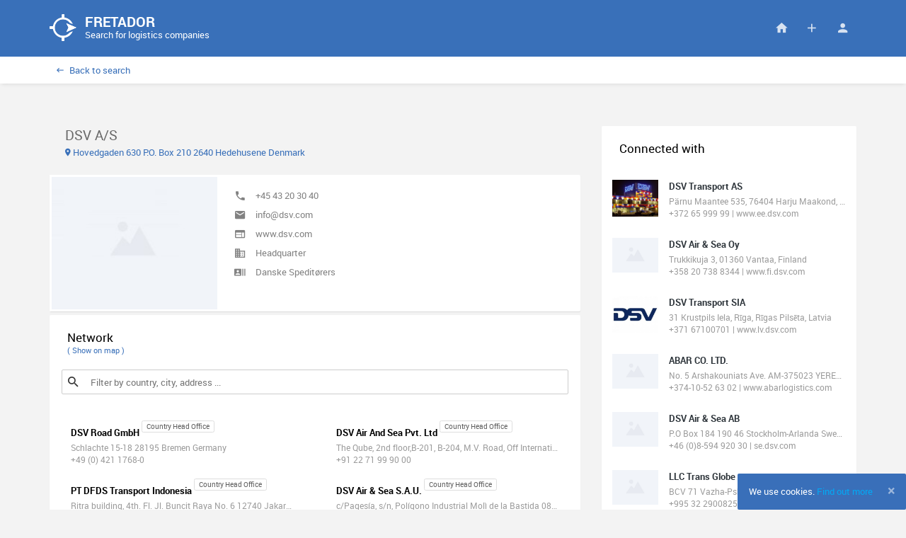

--- FILE ---
content_type: text/html; charset=UTF-8
request_url: https://www.fretador.com/c/1412/DSV-AS
body_size: 31558
content:
<!DOCTYPE html>
<html lang="en">
<!--[if IE 9 ]><html lang="en" class="ie9"><![endif]-->
    <head>
        <meta charset="utf-8">
        <meta http-equiv="X-UA-Compatible" content="IE=edge"> 
        <meta name="viewport" content="width=device-width, initial-scale=1">
        <title>DSV A/S at Fretador</title>
		<meta name="description" content=" Located in Hedehusene, Denmark. Headquarter for DSV Transport AS. Headquarter for DSV Air & Sea Oy. Headquarter for DSV Transport SIA. Partner for ABAR CO. LTD.. Headquarter for DSV Air & Sea AB. Partner for LLC Trans Globe.">
		<link href="https://www.fretador.com/css/vendors/material-design-iconic-font/dist/css/material-design-iconic-font.min.css" rel="stylesheet">
        <link href="https://www.fretador.com/js/vendors/bower_components/lightgallery/light-gallery/css/lightGallery.css" rel="stylesheet">
		<link href="https://www.fretador.com/css/easy-autocomplete.css" rel="stylesheet">
		<link href="https://www.fretador.com/css/base.css" type="text/css" rel="stylesheet">
		<link rel="apple-touch-icon" sizes="180x180" href="/favicon/apple-touch-icon.png">
		<link rel="icon" type="image/png" sizes="32x32" href="/favicon/favicon-32x32.png">
		<link rel="icon" type="image/png" sizes="194x194" href="/favicon/favicon-194x194.png">
		<link rel="icon" type="image/png" sizes="192x192" href="/favicon/android-chrome-192x192.png">
		<link rel="icon" type="image/png" sizes="16x16" href="/favicon/favicon-16x16.png">
		<link rel="manifest" href="/site.webmanifest">
		<link rel="mask-icon" href="/favicon/safari-pinned-tab.svg" color="#3970b9">
		<meta name="msapplication-TileColor" content="#2b5797">
		<meta name="theme-color" content="#3970b9">
	</head>
	<body>
        <header id="header">
            <div class="header__main">
                <div class="container">
                    <a class="logo" href="https://www.fretador.com/">
                        <img src="https://www.fretador.com/img/logo.png" alt="Fretador">
                        <div class="logo__text"> 
                            <h2>Fretador</h2>
                            <span>Search for logistics companies</span>
                        </div>
                    </a>
					<ul class="header-alt__menu">
                        <li>
							<a href="https://www.fretador.com/" title="Search for companies">
								<i class="zmdi zmdi-home"></i>
							</a>
						</li>
						<li>
							<a href="https://www.fretador.com/add" title="Add a company">
								<i class="zmdi zmdi-plus"></i>
							</a>
						</li> 
						<li>
		                    <a href="https://www.fretador.com/user" title="My dashboard">
								<i class="zmdi zmdi-account"></i>
							</a>
		                </li>
		            </ul>
				</div>
            </div>
		</header>
				<div class="action-header affix-top"> 
            <div class="container">
                <ul class="user-menu">
					<li><a href="https://www.fretador.com/"><i class="zmdi zmdi-long-arrow-left m-r-5"></i> Back to search</a></li>
				</ul>
            </div>
        </div>
				<section class="section">
            <div class="container">
			    <!-- Older IE warning message -->
                <!--[if lt IE 9]>
				<div class="alert alert-danger alert-dismissible h3 f-300" role="alert">
                    <button type="button" class="close" data-dismiss="alert" aria-label="Close"><span aria-hidden="true">×</span></button>
                    You are using an outdated version of Internet Explorer, please upgrade. <p class="m-t-10">This website will not work as expected!</p> 
				</div>
                <![endif]-->
			    <div class="row">
				    <div class="col-md-8">
						                        					    <div class="block-header profile-title">    
						    <h2>DSV A/S 
								<small><a id="show_map" data-toggle="tooltip" title="Show on map" href="#" data-target="#map" data-action="scroll-to" data-offset="75" class="a-prevent"><i class="zmdi zmdi-pin"></i> Hovedgaden 630 P.O. Box 210  2640 Hedehusene Denmark</a></small>
							</h2>
						</div>
						<div class="card profile m-b-5">
                            <div class="profile__img">
							    								<img src="https://www.fretador.com/img/pl.jpg">
															</div>
                            <div class="profile__info">
							    <ul class="rmd-contact-list">
                                     
								    <li>
								        <i class="zmdi zmdi-phone"></i> 
								        <a class="c-bgray" title="Call" href="tel:+45 43 20 30 40">+45 43 20 30 40</a>								    </li>
								                                         
								    <li>
								        <i class="zmdi zmdi-email"></i> 
									    <a class="c-bgray" href="mailto:info@dsv.com">info@dsv.com</a>								    </li>
							        								    <li><i class="zmdi zmdi-view-web"></i> <a class="c-bgray" href="http://www.dsv.com" title="Go to website" target="_blank">www.dsv.com</a></li>				                    <li title="Office type"><i class="zmdi zmdi-city-alt"></i> Headquarter</li>							        							          
							        <li title="Member of"><i class="zmdi zmdi-accounts-list"></i> <a class='c-bgray' href='https://www.fretador.com/search/all/in-Denmark?member=154-Danske-Speditorers' title='Search all members of Danske Speditørers in Denmark'>Danske Speditørers</a></li>
							                                        </ul>
                            </div>
                        </div>
						<div class="hide p-relative card m-b-5" id="map">
							<div id="gmap" style="width: 100%;height: 300px;background-color: rgb(229, 227, 223);"></div>
						</div>
						   
						
												
												
												<div class="card" id="offices">
					        <div class="card-header">
                                <h2>Network</h2>
						        <small>
							    	<a class="a-prevent" id="show_off_map" data-target="#map2" href="#"> ( Show on map )</a>
							    </small>
							</div>
						    <div class="pmbb-body m-b-20 clearfix">
								<div class="hide p-relative m-b-20" id="map2">
							        <div id="off_map_div" style="width: 100%;height: 500px;background-color: rgb(229, 227, 223);"></div>
								</div>
															        <div class="p-header m-l-10 m-r-10">
								    	<ul class="p-menu">
                                            <li class="pm-search m-t-0">
                                                <div class="pms-inner">
                                                    <i class="zmdi zmdi-search"></i>
                                                    <input type="search" id="filter" placeholder="Filter by country, city, address ...">
                                                </div>
                                            </li>
									    </ul>
									</div>
																		<div class="list-group scrollable" style="max-height:800px;">
								    
																		<div class="list-group-item col-md-6">
										<div class="list-group__text no-wrap">
										    <strong>
											<a class="c-black" href="https://www.fretador.com/c/3310/DSV-Road-GmbH" title="View DSV Road GmbH profile">DSV Road GmbH</a>										    <span class="label off-label">Country Head Office</span>
											</strong>
											<small class="lv-small no-wrap">
												Schlachte 15-18 28195 Bremen Germany<br>+49 (0) 421 1768-0											</small>
										</div>
									</div>
								    									<div class="list-group-item col-md-6">
										<div class="list-group__text no-wrap">
										    <strong>
											<a class="c-black" href="https://www.fretador.com/c/3323/DSV-Air-And-Sea-Pvt-Ltd" title="View DSV Air And Sea Pvt. Ltd profile">DSV Air And Sea Pvt. Ltd</a>										    <span class="label off-label">Country Head Office</span>
											</strong>
											<small class="lv-small no-wrap">
												The Qube, 2nd floor,B-201, B-204, M.V. Road, Off International Airport Approach Road, Marol, Andheri East 400 059 Mumbai<br>+91 22 71 99 90 00											</small>
										</div>
									</div>
								    									<div class="list-group-item col-md-6">
										<div class="list-group__text no-wrap">
										    <strong>
											<a class="c-black" href="https://www.fretador.com/c/3324/PT-DFDS-Transport-Indonesia" title="View PT DFDS Transport Indonesia profile">PT DFDS Transport Indonesia</a>										    <span class="label off-label">Country Head Office</span>
											</strong>
											<small class="lv-small no-wrap">
												Ritra building, 4th. Fl. Jl. Buncit Raya No. 6 12740 Jakarta Indonesia<br>+62 21 8062 9000											</small>
										</div>
									</div>
								    									<div class="list-group-item col-md-6">
										<div class="list-group__text no-wrap">
										    <strong>
											<a class="c-black" href="https://www.fretador.com/c/3375/DSV-Air-Sea-SAU" title="View DSV Air & Sea S.A.U. profile">DSV Air & Sea S.A.U.</a>										    <span class="label off-label">Country Head Office</span>
											</strong>
											<small class="lv-small no-wrap">
												c/Pagesía, s/n, Polígono Industrial Molì de la Bastida 08191 Rubí (Barcelona) Spain<br>+34 93 180 74 00											</small>
										</div>
									</div>
								    									<div class="list-group-item col-md-6">
										<div class="list-group__text no-wrap">
										    <strong>
											<a class="c-black" href="https://www.fretador.com/c/3326/SAMA-AL-IRAQ-LTD" title="View SAMA AL-IRAQ LTD profile">SAMA AL-IRAQ LTD</a>										    <span class="label off-label">Country Head Office</span>
											</strong>
											<small class="lv-small no-wrap">
												Free Zone - Khor Al Zubair, Basrah Khor Al Zubair Iraq<br><br>											</small>
										</div>
									</div>
								    									<div class="list-group-item col-md-6">
										<div class="list-group__text no-wrap">
										    <strong>
											<a class="c-black" href="https://www.fretador.com/c/131/DSV-Transport-Doo" title="View DSV Transport D.o.o. profile">DSV Transport D.o.o.</a>										    <span class="label off-label">Country Head Office</span>
											</strong>
											<small class="lv-small no-wrap">
												90 Struževo, Kranj, Slovenia<br>+386 4 502 11 00											</small>
										</div>
									</div>
								    									<div class="list-group-item col-md-6">
										<div class="list-group__text no-wrap">
										    <strong>
											<a class="c-black" href="https://www.fretador.com/c/115/DSV-Road-Limited" title="View DSV Road Limited profile">DSV Road Limited</a>										    <span class="label off-label">Country Head Office</span>
											</strong>
											<small class="lv-small no-wrap">
												Rowan Tree Road, Naas Enterprise Park W91 VE82 Naas Co. Kildare Ireland<br>+353 45 444 777											</small>
										</div>
									</div>
								    									<div class="list-group-item col-md-6">
										<div class="list-group__text no-wrap">
										    <strong>
											<a class="c-black" href="https://www.fretador.com/c/3327/DSV-Air-Sea-Israel-Ltd" title="View DSV Air Sea Israel Ltd. profile">DSV Air Sea Israel Ltd.</a>										    <span class="label off-label">Country Head Office</span>
											</strong>
											<small class="lv-small no-wrap">
												12 Ha'ayalon St., Ganey Ya'ar 71352 Lod Israel<br>+972 (8) 914 6111											</small>
										</div>
									</div>
								    									<div class="list-group-item col-md-6">
										<div class="list-group__text no-wrap">
										    <strong>
											<a class="c-black" href="https://www.fretador.com/c/3328/DSV-SpA" title="View DSV S.p.A. profile">DSV S.p.A.</a>										    <span class="label off-label">Country Head Office</span>
											</strong>
											<small class="lv-small no-wrap">
												Via Dante Alighieri, 134 20096 Limito di Pioltello MI Italy<br>+39 02 92 13 41											</small>
										</div>
									</div>
								    									<div class="list-group-item col-md-6">
										<div class="list-group__text no-wrap">
										    <strong>
											<a class="c-black" href="https://www.fretador.com/c/130/DSV-Slovakia-Sro" title="View DSV Slovakia S.r.o. profile">DSV Slovakia S.r.o.</a>										    <span class="label off-label">Country Head Office</span>
											</strong>
											<small class="lv-small no-wrap">
												Diaľničná 6, Senec, Slovakia<br>+421 2 402 018 00											</small>
										</div>
									</div>
								    									<div class="list-group-item col-md-6">
										<div class="list-group__text no-wrap">
										    <strong>
											<a class="c-black" href="https://www.fretador.com/c/3330/DSV-Air-Sea-CoLtd" title="View DSV Air & Sea Co.,Ltd. profile">DSV Air & Sea Co.,Ltd.</a>										    <span class="label off-label">Country Head Office</span>
											</strong>
											<small class="lv-small no-wrap">
												Tamurakoma Tokyo Bldg. 4F, 14-17, Nihonbashi Odenma-Cho, Chuo-Ku 103-0011 Tokyo Japan<br>+81 34 51 03 480											</small>
										</div>
									</div>
								    									<div class="list-group-item col-md-6">
										<div class="list-group__text no-wrap">
										    <strong>
											<a class="c-black" href="https://www.fretador.com/c/3331/UTI-Jordan-Ltd" title="View UTI Jordan Ltd. profile">UTI Jordan Ltd.</a>										    <span class="label off-label">Country Head Office</span>
											</strong>
											<small class="lv-small no-wrap">
												Paris St. Al Swafieh, Al-Zaitoneh Complex (A) 11194 Amman Jordan<br>+962 (6) 588 5454											</small>
										</div>
									</div>
								    									<div class="list-group-item col-md-6">
										<div class="list-group__text no-wrap">
										    <strong>
											<a class="c-black" href="https://www.fretador.com/c/3332/Saima-Caspian-LLP" title="View Saima Caspian LLP profile">Saima Caspian LLP</a>										    <span class="label off-label">Country Head Office</span>
											</strong>
											<small class="lv-small no-wrap">
												12th micro-region, building № 79, B.C. “Zhastar”, office № 304 130000 Aktau Mangystau, Kazakhstan<br><br>											</small>
										</div>
									</div>
								    									<div class="list-group-item col-md-6">
										<div class="list-group__text no-wrap">
										    <strong>
											<a class="c-black" href="https://www.fretador.com/c/132/DSV-Road-Spain-SAU" title="View DSV Road Spain S.A.U profile">DSV Road Spain S.A.U</a>										    <span class="label off-label">Country Head Office</span>
											</strong>
											<small class="lv-small no-wrap">
												C/Pagesia, S/n Polígono Industrial Molí De La Bastida 08191 Rubí (Barcelona) Spain<br>+34 93 180 74 00											</small>
										</div>
									</div>
								    									<div class="list-group-item col-md-6">
										<div class="list-group__text no-wrap">
										    <strong>
											<a class="c-black" href="https://www.fretador.com/c/3321/DSV-Solution" title="View DSV Solution profile">DSV Solution</a>										    <span class="label off-label">Country Head Office</span>
											</strong>
											<small class="lv-small no-wrap">
												Leshegy u. 30 2310 Szigetszentmiklós Hungary<br>+36 24 526 996											</small>
										</div>
									</div>
								    									<div class="list-group-item col-md-6">
										<div class="list-group__text no-wrap">
										    <strong>
											<a class="c-black" href="https://www.fretador.com/c/3311/DSV-Solutions-GmbH" title="View DSV Solutions GmbH profile">DSV Solutions GmbH</a>										    <span class="label off-label">Country Head Office</span>
											</strong>
											<small class="lv-small no-wrap">
												Schlachte 15-18 28195 Bremen Germany<br>+49 (0) 421 1768-0											</small>
										</div>
									</div>
								    									<div class="list-group-item col-md-6">
										<div class="list-group__text no-wrap">
										    <strong>
											<a class="c-black" href="https://www.fretador.com/c/3380/DSV-Air-Sea-CoLtd" title="View DSV Air & Sea Co.,Ltd. profile">DSV Air & Sea Co.,Ltd.</a>										    <span class="label off-label">Country Head Office</span>
											</strong>
											<small class="lv-small no-wrap">
												3F, No.240, Neihu Road,  Section 1 114 Taipei Taiwan<br>+886 2 2799 9000											</small>
										</div>
									</div>
								    									<div class="list-group-item col-md-6">
										<div class="list-group__text no-wrap">
										    <strong>
											<a class="c-black" href="https://www.fretador.com/c/3379/DSV-Logistics-SA" title="View DSV Logistics SA profile">DSV Logistics SA</a>										    <span class="label off-label">Country Head Office</span>
											</strong>
											<small class="lv-small no-wrap">
												Via Passeggiata 24 6828 Balerna Switzerland<br>+41 91 69 50 606											</small>
										</div>
									</div>
								    									<div class="list-group-item col-md-6">
										<div class="list-group__text no-wrap">
										    <strong>
											<a class="c-black" href="https://www.fretador.com/c/113/DSV-Hellas-SA" title="View DSV Hellas S.A. profile">DSV Hellas S.A.</a>										    <span class="label off-label">Country Head Office</span>
											</strong>
											<small class="lv-small no-wrap">
												100 Alimou Ave. 164 52 Argyroupoli  Athens, Greece<br>+30 210 99 02 400											</small>
										</div>
									</div>
								    									<div class="list-group-item col-md-6">
										<div class="list-group__text no-wrap">
										    <strong>
											<a class="c-black" href="https://www.fretador.com/c/3267/DSV-Air-Sea-AB" title="View DSV Air & Sea AB profile">DSV Air & Sea AB</a>										    <span class="label off-label">Country Head Office</span>
											</strong>
											<small class="lv-small no-wrap">
												P.O Box 184 190 46 Stockholm-Arlanda Sweden<br>+46 (0)8-594 920 30 | se.dsv.com											</small>
										</div>
									</div>
								    									<div class="list-group-item col-md-6">
										<div class="list-group__text no-wrap">
										    <strong>
											<a class="c-black" href="https://www.fretador.com/c/3269/DSV-Solutions-AB" title="View DSV Solutions AB profile">DSV Solutions AB</a>										    <span class="label off-label">Country Head Office</span>
											</strong>
											<small class="lv-small no-wrap">
												P.O Box 555 261 24 Landskrona Sweden<br>+46 (0)418-39 10 00											</small>
										</div>
									</div>
								    									<div class="list-group-item col-md-6">
										<div class="list-group__text no-wrap">
										    <strong>
											<a class="c-black" href="https://www.fretador.com/c/3268/DSV-Road-AB" title="View DSV Road AB profile">DSV Road AB</a>										    <span class="label off-label">Country Head Office</span>
											</strong>
											<small class="lv-small no-wrap">
												P.O Box 555 261 24 Landskrona Sweden<br>+46 (0)418-39 10 00											</small>
										</div>
									</div>
								    									<div class="list-group-item col-md-6">
										<div class="list-group__text no-wrap">
										    <strong>
											<a class="c-black" href="https://www.fretador.com/c/3334/DSV-Air-Sea-Ltd" title="View DSV Air & Sea Ltd. profile">DSV Air & Sea Ltd.</a>										    <span class="label off-label">Country Head Office</span>
											</strong>
											<small class="lv-small no-wrap">
												16th Floor, Pantech Bldg. 179, Seongam-ro, Mapo-gu 03929 Seoul Korea<br>+82 2 323 1313											</small>
										</div>
									</div>
								    									<div class="list-group-item col-md-6">
										<div class="list-group__text no-wrap">
										    <strong>
											<a class="c-black" href="https://www.fretador.com/c/3377/UTi-Pership-Pvt-Ltd" title="View UTi Pership (Pvt) Ltd profile">UTi Pership (Pvt) Ltd</a>										    <span class="label off-label">Country Head Office</span>
											</strong>
											<small class="lv-small no-wrap">
												Level 03, Rainbow Business Center, 135, Bauddhaloka Mawatha 04 Colombo Sri Lanka<br>+94 11 2597973-7											</small>
										</div>
									</div>
								    									<div class="list-group-item col-md-6">
										<div class="list-group__text no-wrap">
										    <strong>
											<a class="c-black" href="https://www.fretador.com/c/3376/DSV-Solutions" title="View DSV Solutions profile">DSV Solutions</a>										    <span class="label off-label">Country Head Office</span>
											</strong>
											<small class="lv-small no-wrap">
												c/ Pagesia, s/n Polígono Industrial Molí de la Bastida 08191 Rubí (Barcelona) Spain<br>+34 93 180 74 00											</small>
										</div>
									</div>
								    									<div class="list-group-item col-md-6">
										<div class="list-group__text no-wrap">
										    <strong>
											<a class="c-black" href="https://www.fretador.com/c/3320/DSV-Air-Sea-Ltd" title="View DSV Air & Sea Ltd. profile">DSV Air & Sea Ltd.</a>										    <span class="label off-label">Country Head Office</span>
											</strong>
											<small class="lv-small no-wrap">
												23/F, Tower 2, Ever Gain Plaza, 88 Container Port Road Kwai Chung Hong Kong<br>+852 2232 5300											</small>
										</div>
									</div>
								    									<div class="list-group-item col-md-6">
										<div class="list-group__text no-wrap">
										    <strong>
											<a class="c-black" href="https://www.fretador.com/c/114/DSV-Hungaria-Szallitmanyozasi" title="View DSV Hungária Szallitmányozási Kft. profile">DSV Hungária Szallitmányozási Kft.</a>										    <span class="label off-label">Country Head Office</span>
											</strong>
											<small class="lv-small no-wrap">
												Budaörs, Vasút Utca 11, Hungary<br>+36 21 378 0000											</small>
										</div>
									</div>
								    									<div class="list-group-item col-md-6">
										<div class="list-group__text no-wrap">
										    <strong>
											<a class="c-black" href="https://www.fretador.com/c/3374/DSV-Solutions-Pte-Ltd" title="View DSV Solutions Pte. Ltd. profile">DSV Solutions Pte. Ltd.</a>										    <span class="label off-label">Country Head Office</span>
											</strong>
											<small class="lv-small no-wrap">
												300 Tampines Avenue 5 #06-05 Income @ Tampines Junction 529653 Singapore<br>+65 64 77 86 40											</small>
										</div>
									</div>
								    									<div class="list-group-item col-md-6">
										<div class="list-group__text no-wrap">
										    <strong>
											<a class="c-black" href="https://www.fretador.com/c/3373/DSV-Air-Sea-Pte-Ltd" title="View DSV Air & Sea Pte. Ltd. profile">DSV Air & Sea Pte. Ltd.</a>										    <span class="label off-label">Country Head Office</span>
											</strong>
											<small class="lv-small no-wrap">
												300 Tampines Avenue 5 #06-05 Income @ Tampines Junction 529653 Singapore<br>+65 64 77 86 40											</small>
										</div>
									</div>
								    									<div class="list-group-item col-md-6">
										<div class="list-group__text no-wrap">
										    <strong>
											<a class="c-black" href="https://www.fretador.com/c/117/DSV-Transport-SIA" title="View DSV Transport SIA profile">DSV Transport SIA</a>										    <span class="label off-label">Country Head Office</span>
											</strong>
											<small class="lv-small no-wrap">
												31 Krustpils Iela, Rīga, Rīgas Pilsēta, Latvia<br>+371 67100701 | www.lv.dsv.com											</small>
										</div>
									</div>
								    									<div class="list-group-item col-md-6">
										<div class="list-group__text no-wrap">
										    <strong>
											<a class="c-black" href="https://www.fretador.com/c/125/DSV-Transitarios-Lda" title="View DSV Transitários, Lda profile">DSV Transitários, Lda</a>										    <span class="label off-label">Country Head Office</span>
											</strong>
											<small class="lv-small no-wrap">
												Rua Campo Do Martelo, 319 4485-000 Vilar Do Pinheiro (Porto) Portugal<br>+351 22 94 79 200											</small>
										</div>
									</div>
								    									<div class="list-group-item col-md-6">
										<div class="list-group__text no-wrap">
										    <strong>
											<a class="c-black" href="https://www.fretador.com/c/3356/DSV-Freight-International-Ltd" title="View DSV Freight International Ltd Nigeria profile">DSV Freight International Ltd Nigeria</a>										    <span class="label off-label">Country Head Office</span>
											</strong>
											<small class="lv-small no-wrap">
												38/40 Association Avenue Ilupeju, Lagos P.O. Box 17257 100001 Lagos Nigeria<br>+234 1-45451964											</small>
										</div>
									</div>
								    									<div class="list-group-item col-md-6">
										<div class="list-group__text no-wrap">
										    <strong>
											<a class="c-black" href="https://www.fretador.com/c/121/DSV-Road-AS" title="View DSV Road AS profile">DSV Road AS</a>										    <span class="label off-label">Country Head Office</span>
											</strong>
											<small class="lv-small no-wrap">
												Toveien 35/37/39 NO-1540 Vestby Norway<br>+47 09870											</small>
										</div>
									</div>
								    									<div class="list-group-item col-md-6">
										<div class="list-group__text no-wrap">
										    <strong>
											<a class="c-black" href="https://www.fretador.com/c/3357/DSV-Air-Sea-AS" title="View DSV Air & Sea AS profile">DSV Air & Sea AS</a>										    <span class="label off-label">Country Head Office</span>
											</strong>
											<small class="lv-small no-wrap">
												Leiraveien 13 B NO-2000 Lillestrøm Norway<br>+47 09870											</small>
										</div>
									</div>
								    									<div class="list-group-item col-md-6">
										<div class="list-group__text no-wrap">
										    <strong>
											<a class="c-black" href="https://www.fretador.com/c/3358/DSV-Solutions-AS" title="View DSV Solutions AS profile">DSV Solutions AS</a>										    <span class="label off-label">Country Head Office</span>
											</strong>
											<small class="lv-small no-wrap">
												Toveien 35/37/39 NO-1540 Vestby Norway<br>+47 09870 | www.no.dsv.com/											</small>
										</div>
									</div>
								    									<div class="list-group-item col-md-6">
										<div class="list-group__text no-wrap">
										    <strong>
											<a class="c-black" href="https://www.fretador.com/c/3366/DSV-Air-Sea-Portugal-Lda" title="View DSV Air & Sea Portugal, Lda profile">DSV Air & Sea Portugal, Lda</a>										    <span class="label off-label">Country Head Office</span>
											</strong>
											<small class="lv-small no-wrap">
												Rua Campo Do Martelo 319 4485-000 Vilar Do Pinheiro (Porto) Portugal<br>+351 22 94 79 200											</small>
										</div>
									</div>
								    									<div class="list-group-item col-md-6">
										<div class="list-group__text no-wrap">
										    <strong>
											<a class="c-black" href="https://www.fretador.com/c/3360/UTi-Pakistan-SMC-Private-Ltd" title="View UTi Pakistan (SMC-Private) Ltd. profile">UTi Pakistan (SMC-Private) Ltd.</a>										    <span class="label off-label">Country Head Office</span>
											</strong>
											<small class="lv-small no-wrap">
												4th Floor Citi View, Block-3  Bahadur Yar Jung Co-operative Housing Society  Shaheed-e-Millat Road 74880 Karachi Pakista<br>+92 21 34125931-36											</small>
										</div>
									</div>
								    									<div class="list-group-item col-md-6">
										<div class="list-group__text no-wrap">
										    <strong>
											<a class="c-black" href="https://www.fretador.com/c/3361/DSV-Air-Sea-PA-Inc" title="View DSV Air & Sea PA, Inc profile">DSV Air & Sea PA, Inc</a>										    <span class="label off-label">Country Head Office</span>
											</strong>
											<small class="lv-small no-wrap">
												Ave. Centenario, Costa del Este. Edificio PH Torre Centenario (Towerbank) Oficina A - PISO 17 CIUDAD DE PANAMA Panama<br>+507 377 1400											</small>
										</div>
									</div>
								    									<div class="list-group-item col-md-6">
										<div class="list-group__text no-wrap">
										    <strong>
											<a class="c-black" href="https://www.fretador.com/c/123/DSV-International-Shared" title="View DSV International Shared Services Sp. z o.o. profile">DSV International Shared Services Sp. z o.o.</a>										    <span class="label off-label">Country Head Office</span>
											</strong>
											<small class="lv-small no-wrap">
												Domaniewska 34A, Warsaw, Poland<br>+48 22 244 76 01											</small>
										</div>
									</div>
								    									<div class="list-group-item col-md-6">
										<div class="list-group__text no-wrap">
										    <strong>
											<a class="c-black" href="https://www.fretador.com/c/3363/DSV-AIR-SEA-SA" title="View DSV AIR & SEA S.A. profile">DSV AIR & SEA S.A.</a>										    <span class="label off-label">Country Head Office</span>
											</strong>
											<small class="lv-small no-wrap">
												Calle 41, No. 894, Interior 301 Urbanización Corpac San Isidro 27 Lima Peru<br>+51 1 6208080 ext. 261											</small>
										</div>
									</div>
								    									<div class="list-group-item col-md-6">
										<div class="list-group__text no-wrap">
										    <strong>
											<a class="c-black" href="https://www.fretador.com/c/3364/DSV-Air-Sea-Inc" title="View DSV Air & Sea Inc. profile">DSV Air & Sea Inc.</a>										    <span class="label off-label">Country Head Office</span>
											</strong>
											<small class="lv-small no-wrap">
												2A Johanne Street, Bo. Ibayo Brgy Sto.Niño PH-1704 Paranaque City Metro Manila Philippines<br>+63 (2) 8529250											</small>
										</div>
									</div>
								    									<div class="list-group-item col-md-6">
										<div class="list-group__text no-wrap">
										    <strong>
											<a class="c-black" href="https://www.fretador.com/c/124/DSV-Solutions-Sp-Zoo" title="View DSV Solutions Sp. z.o.o. profile">DSV Solutions Sp. z.o.o.</a>										    <span class="label off-label">Country Head Office</span>
											</strong>
											<small class="lv-small no-wrap">
												Sokołowska 64 05-806 Pęcice Poland<br>+48 22 164 83 80											</small>
										</div>
									</div>
								    									<div class="list-group-item col-md-6">
										<div class="list-group__text no-wrap">
										    <strong>
											<a class="c-black" href="https://www.fretador.com/c/3353/DSV-Air-Sea-Ltd" title="View DSV Air & Sea Ltd. profile">DSV Air & Sea Ltd.</a>										    <span class="label off-label">Country Head Office</span>
											</strong>
											<small class="lv-small no-wrap">
												PO Box 53113 2150 Auckland Airport New Zealand<br>+64 9 255 1100​											</small>
										</div>
									</div>
								    									<div class="list-group-item col-md-6">
										<div class="list-group__text no-wrap">
										    <strong>
											<a class="c-black" href="https://www.fretador.com/c/120/DSV-Solutions-BV" title="View DSV Solutions B.V. profile">DSV Solutions B.V.</a>										    <span class="label off-label">Country Head Office</span>
											</strong>
											<small class="lv-small no-wrap">
												Popeweg 50, Venlo, The Netherlands<br>+31 77 326 2800											</small>
										</div>
									</div>
								    									<div class="list-group-item col-md-6">
										<div class="list-group__text no-wrap">
										    <strong>
											<a class="c-black" href="https://www.fretador.com/c/122/DSV-Air-Sea-Sp-Z-Oo" title="View DSV Air & Sea Sp. Z O.o. profile">DSV Air & Sea Sp. Z O.o.</a>										    <span class="label off-label">Country Head Office</span>
											</strong>
											<small class="lv-small no-wrap">
												Ul. Domaniewska 34A 02-672 Warszawa Poland<br>+48 22 244 76 00											</small>
										</div>
									</div>
								    									<div class="list-group-item col-md-6">
										<div class="list-group__text no-wrap">
										    <strong>
											<a class="c-black" href="https://www.fretador.com/c/118/DSV-Transport-UAB" title="View DSV Transport UAB profile">DSV Transport UAB</a>										    <span class="label off-label">Country Head Office</span>
											</strong>
											<small class="lv-small no-wrap">
												21 Stasylų Gatvė, Vilnius, Lithuania<br>+370 52 686 200											</small>
										</div>
									</div>
								    									<div class="list-group-item col-md-6">
										<div class="list-group__text no-wrap">
										    <strong>
											<a class="c-black" href="https://www.fretador.com/c/35/DSV-Transport-AS" title="View DSV Transport AS profile">DSV Transport AS</a>										    <span class="label off-label">Country Head Office</span>
											</strong>
											<small class="lv-small no-wrap">
												Pärnu Maantee 535, 76404 Harju Maakond, Estonia<br>+372 65 999 99 | www.ee.dsv.com											</small>
										</div>
									</div>
								    									<div class="list-group-item col-md-6">
										<div class="list-group__text no-wrap">
										    <strong>
											<a class="c-black" href="https://www.fretador.com/c/3343/DSV-Air-Sea-Sdn-Bhd" title="View DSV Air & Sea Sdn Bhd profile">DSV Air & Sea Sdn Bhd</a>										    <span class="label off-label">Country Head Office</span>
											</strong>
											<small class="lv-small no-wrap">
												B-7-2, BBT One The Towers Lebuh Batu Nilam 2 Bandar Bukit Tinggi 41200 Klang Selangor Malaysia<br>+60 3 3162 3883											</small>
										</div>
									</div>
								    									<div class="list-group-item col-md-6">
										<div class="list-group__text no-wrap">
										    <strong>
											<a class="c-black" href="https://www.fretador.com/c/128/DSV-Road-OOO" title="View DSV Road OOO profile">DSV Road OOO</a>										    <span class="label off-label">Country Head Office</span>
											</strong>
											<small class="lv-small no-wrap">
												P.O. Box 27Ya,  Kashirskoe Sh., 62, Moscow Region 142000 Domodedovo Russia<br>+7(499)940-91-52											</small>
										</div>
									</div>
								    									<div class="list-group-item col-md-6">
										<div class="list-group__text no-wrap">
										    <strong>
											<a class="c-black" href="https://www.fretador.com/c/127/DSV-Solutions-OOO" title="View DSV Solutions OOO profile">DSV Solutions OOO</a>										    <span class="label off-label">Country Head Office</span>
											</strong>
											<small class="lv-small no-wrap">
												Davydovskoe Istrinskij R-n 143550 Moskovskaya Obl. Russia<br>+7 (495) 78 34 07 6											</small>
										</div>
									</div>
								    									<div class="list-group-item col-md-6">
										<div class="list-group__text no-wrap">
										    <strong>
											<a class="c-black" href="https://www.fretador.com/c/3347/DSV-Air-Sea-SA-De-CV" title="View DSV Air & Sea, S.A. De C.V. profile">DSV Air & Sea, S.A. De C.V.</a>										    <span class="label off-label">Country Head Office</span>
											</strong>
											<small class="lv-small no-wrap">
												Av de los Insurgentes Sur 819 1st floor, Colonia Ampliacion Napoles C.P. 03840 Mexico D.F. Mexico<br>+52 55 5488 9960											</small>
										</div>
									</div>
								    									<div class="list-group-item col-md-6">
										<div class="list-group__text no-wrap">
										    <strong>
											<a class="c-black" href="https://www.fretador.com/c/3348/DSV-Transport-Intl-SA" title="View DSV Transport Int'l S.A profile">DSV Transport Int'l S.A</a>										    <span class="label off-label">Country Head Office</span>
											</strong>
											<small class="lv-small no-wrap">
												125 Bd Moulay Slimane,Cellule Lot N°A3. Ain Sebaâ Casablanca Morocco<br>+212 522348551											</small>
										</div>
									</div>
								    									<div class="list-group-item col-md-6">
										<div class="list-group__text no-wrap">
										    <strong>
											<a class="c-black" href="https://www.fretador.com/c/3349/DSV-Air-Sea" title="View DSV Air & Sea profile">DSV Air & Sea</a>										    <span class="label off-label">Country Head Office</span>
											</strong>
											<small class="lv-small no-wrap">
												13th floor, Av. Martires de Inhaminga, No. 170 Maputo Mozambique<br>+258 21 427 141/2											</small>
										</div>
									</div>
								    									<div class="list-group-item col-md-6">
										<div class="list-group__text no-wrap">
										    <strong>
											<a class="c-black" href="https://www.fretador.com/c/129/OOO-DSV-Transport" title="View OOO DSV Transport profile">OOO DSV Transport</a>										    <span class="label off-label">Country Head Office</span>
											</strong>
											<small class="lv-small no-wrap">
												Datsky Proezd 3 Dorozhnoie, Gurievsky District 236005 Kaliningrad Region Russia<br>+7 (4012) 306215											</small>
										</div>
									</div>
								    									<div class="list-group-item col-md-6">
										<div class="list-group__text no-wrap">
										    <strong>
											<a class="c-black" href="https://www.fretador.com/c/126/DSV-Solutions-SRL" title="View DSV Solutions SRL profile">DSV Solutions SRL</a>										    <span class="label off-label">Country Head Office</span>
											</strong>
											<small class="lv-small no-wrap">
												CTPark Bucharest DE 287/1 Comuna Dragomiresti Vale, Sat Dragomiresti Deal, Ilfov 077096 Bu<br>+40 21 431 31 00											</small>
										</div>
									</div>
								    									<div class="list-group-item col-md-6">
										<div class="list-group__text no-wrap">
										    <strong>
											<a class="c-black" href="https://www.fretador.com/c/3352/DSV-Road-BV" title="View DSV Road B.V. profile">DSV Road B.V.</a>										    <span class="label off-label">Country Head Office</span>
											</strong>
											<small class="lv-small no-wrap">
												Tasmanweg 2 5928 LH Venlo Netherlands<br>+31 (0)77 389 2222											</small>
										</div>
									</div>
								    									<div class="list-group-item col-md-6">
										<div class="list-group__text no-wrap">
										    <strong>
											<a class="c-black" href="https://www.fretador.com/c/3365/DSV-Road-Sp-Z-Oo" title="View DSV Road Sp. Z O.o. profile">DSV Road Sp. Z O.o.</a>										    <span class="label off-label">Country Head Office</span>
											</strong>
											<small class="lv-small no-wrap">
												Ul. Poludniowa 2 05-850 Ołtarzew Poland<br>+48 22 739 23 00											</small>
										</div>
									</div>
								    									<div class="list-group-item col-md-6">
										<div class="list-group__text no-wrap">
										    <strong>
											<a class="c-black" href="https://www.fretador.com/c/3395/DSV-Air-And-Sea-Ltd" title="View DSV Air And Sea Ltd profile">DSV Air And Sea Ltd</a>										    <span class="label off-label">Country Head Office</span>
											</strong>
											<small class="lv-small no-wrap">
												Stonehouse Lane Purfleet Essex RM19 1NX London United Kingdom<br>+44 1708 892 000											</small>
										</div>
									</div>
								    									<div class="list-group-item col-md-6">
										<div class="list-group__text no-wrap">
										    <strong>
											<a class="c-black" href="https://www.fretador.com/c/3281/DSV-Air-Sea-Ltd" title="View DSV Air & Sea Ltd. profile">DSV Air & Sea Ltd.</a>										    <span class="label off-label">Country Head Office</span>
											</strong>
											<small class="lv-small no-wrap">
												Gara Iskar, ul. Poruchik N. Bonchev 16 1528 Sofia Bulgaria<br>+359 2 92 67891											</small>
										</div>
									</div>
								    									<div class="list-group-item col-md-6">
										<div class="list-group__text no-wrap">
										    <strong>
											<a class="c-black" href="https://www.fretador.com/c/3396/DSV-Solutions-Ltd" title="View DSV Solutions Ltd profile">DSV Solutions Ltd</a>										    <span class="label off-label">Country Head Office</span>
											</strong>
											<small class="lv-small no-wrap">
												70 Scalley Way, Raunds NN9 6RJ Raunds United Kingdom<br>+44 1933 754956											</small>
										</div>
									</div>
								    									<div class="list-group-item col-md-6">
										<div class="list-group__text no-wrap">
										    <strong>
											<a class="c-black" href="https://www.fretador.com/c/3283/DSV-Air-Sea-Co-Ltd" title="View DSV Air & Sea Co., Ltd. profile">DSV Air & Sea Co., Ltd.</a>										    <span class="label off-label">Country Head Office</span>
											</strong>
											<small class="lv-small no-wrap">
												Regency Complex C, 3rd floor, Unit #C3/3 Samdech Monireth Blvd (St.217) Sangkat Tomnoubteuk Khan Chamkarmon 12000 Phnom <br>+855 23 86 03 30											</small>
										</div>
									</div>
								    									<div class="list-group-item col-md-6">
										<div class="list-group__text no-wrap">
										    <strong>
											<a class="c-black" href="https://www.fretador.com/c/3285/DSV-Air-Sea-Inc" title="View DSV Air & Sea Inc. profile">DSV Air & Sea Inc.</a>										    <span class="label off-label">Country Head Office</span>
											</strong>
											<small class="lv-small no-wrap">
												70 Driver Road, Unit 4 L6T 5V2 Brampton Ontario Canada<br>+1 905 629 0055											</small>
										</div>
									</div>
								    									<div class="list-group-item col-md-6">
										<div class="list-group__text no-wrap">
										    <strong>
											<a class="c-black" href="https://www.fretador.com/c/3286/DSV-Solutions-Inc" title="View DSV Solutions Inc. profile">DSV Solutions Inc.</a>										    <span class="label off-label">Country Head Office</span>
											</strong>
											<small class="lv-small no-wrap">
												8590 Airport Road L6T 5A3 Brampton Ontario Canada<br>+1 905 789 6211											</small>
										</div>
									</div>
								    									<div class="list-group-item col-md-6">
										<div class="list-group__text no-wrap">
										    <strong>
											<a class="c-black" href="https://www.fretador.com/c/3287/DSV-Air-Sea-SA" title="View DSV Air & Sea S.A. profile">DSV Air & Sea S.A.</a>										    <span class="label off-label">Country Head Office</span>
											</strong>
											<small class="lv-small no-wrap">
												Andrés Bello 2687, Oficina 1402, Piso 14 Las Condes  7550611 Santiago Chile<br>+56 2 2483 1900											</small>
										</div>
									</div>
								    									<div class="list-group-item col-md-6">
										<div class="list-group__text no-wrap">
										    <strong>
											<a class="c-black" href="https://www.fretador.com/c/3288/DSV-Air-Sea-Co-Ltd" title="View DSV Air & Sea Co. Ltd profile">DSV Air & Sea Co. Ltd</a>										    <span class="label off-label">Country Head Office</span>
											</strong>
											<small class="lv-small no-wrap">
												8&9F, Raffles City Changning Office Tower 3, No.1193 Changning Road 200051 Shanghai China<br>+86 21 3325 9800											</small>
										</div>
									</div>
								    									<div class="list-group-item col-md-6">
										<div class="list-group__text no-wrap">
										    <strong>
											<a class="c-black" href="https://www.fretador.com/c/3289/DSV-Logistics-Co-Ltd" title="View DSV Logistics Co., Ltd. profile">DSV Logistics Co., Ltd.</a>										    <span class="label off-label">Country Head Office</span>
											</strong>
											<small class="lv-small no-wrap">
												China (Shanghai) Pilot Free Trade Zone,Room 201 & 202, No. 2 Building, No. 38 Debao Road 200131 Shanghai China<br>+86 21 5046 0886											</small>
										</div>
									</div>
								    									<div class="list-group-item col-md-6">
										<div class="list-group__text no-wrap">
										    <strong>
											<a class="c-black" href="https://www.fretador.com/c/3382/DSV-Air-Sea-Ltd" title="View DSV Air & Sea Ltd. profile">DSV Air & Sea Ltd.</a>										    <span class="label off-label">Country Head Office</span>
											</strong>
											<small class="lv-small no-wrap">
												Vibulthani Tower 1, 3195/8, 12 Rama IV Rd., Klongton, Klongtoey 10110 Bangkok Thailand<br>+66 2 033 8100											</small>
										</div>
									</div>
								    									<div class="list-group-item col-md-6">
										<div class="list-group__text no-wrap">
										    <strong>
											<a class="c-black" href="https://www.fretador.com/c/3290/DSV-Air-Sea-SAS" title="View DSV Air & Sea S.A.S. profile">DSV Air & Sea S.A.S.</a>										    <span class="label off-label">Country Head Office</span>
											</strong>
											<small class="lv-small no-wrap">
												Av. Calle 26 No. 92 -32 Connecta BTS 3 Of. 401 111071 Bogotá Colombia<br>+57 (1) 605 7777											</small>
										</div>
									</div>
								    									<div class="list-group-item col-md-6">
										<div class="list-group__text no-wrap">
										    <strong>
											<a class="c-black" href="https://www.fretador.com/c/3291/DSV-Air-Sea-SA" title="View DSV Air & Sea S.A. profile">DSV Air & Sea S.A.</a>										    <span class="label off-label">Country Head Office</span>
											</strong>
											<small class="lv-small no-wrap">
												Pavas, Oficentro La Virgen del Carmen II, Edificio 8, Piso 4, Oficina 405 10109 San José Costa Rica<br>+506 4033-1680											</small>
										</div>
									</div>
								    									<div class="list-group-item col-md-6">
										<div class="list-group__text no-wrap">
										    <strong>
											<a class="c-black" href="https://www.fretador.com/c/104/DSV-Road-Ltd" title="View DSV Road Ltd. profile">DSV Road Ltd.</a>										    <span class="label off-label">Country Head Office</span>
											</strong>
											<small class="lv-small no-wrap">
												Ulitsa "Poruchik Nedelcho Bonchev" 16, Gara Iskar, Sofia, Bulgaria<br>+359 2 92 67800											</small>
										</div>
									</div>
								    									<div class="list-group-item col-md-6">
										<div class="list-group__text no-wrap">
										    <strong>
											<a class="c-black" href="https://www.fretador.com/c/3280/DSV-Air-Sea-Logistica-Ltda" title="View DSV Air & Sea Logistica Ltda. profile">DSV Air & Sea Logistica Ltda.</a>										    <span class="label off-label">Country Head Office</span>
											</strong>
											<small class="lv-small no-wrap">
												Av. Eng. Luis Carlos Berrini, 105 17° Andar- CP 172 SP 04571-010 Sao Paulo Brazil<br>+55 11 3198-8070											</small>
										</div>
									</div>
								    									<div class="list-group-item col-md-6">
										<div class="list-group__text no-wrap">
										    <strong>
											<a class="c-black" href="https://www.fretador.com/c/3397/DSV-AIR-SEA-SA" title="View DSV AIR & SEA S.A. profile">DSV AIR & SEA S.A.</a>										    <span class="label off-label">Country Head Office</span>
											</strong>
											<small class="lv-small no-wrap">
												Juncal 1437 of. 207 11000 Montevideo UY MVD Uruguay<br>+ 598 2 915 45 43											</small>
										</div>
									</div>
								    									<div class="list-group-item col-md-6">
										<div class="list-group__text no-wrap">
										    <strong>
											<a class="c-black" href="https://www.fretador.com/c/3402/DSV-Air-Sea-Co-Ltd" title="View DSV Air & Sea Co., Ltd profile">DSV Air & Sea Co., Ltd</a>										    <span class="label off-label">Country Head Office</span>
											</strong>
											<small class="lv-small no-wrap">
												SCSC Building,  30 Phan Thuc Duyen Street,  Tan Binh Dist. Ho Chi Minh City Vietnam<br>+8428 3948 7800											</small>
										</div>
									</div>
								    									<div class="list-group-item col-md-6">
										<div class="list-group__text no-wrap">
										    <strong>
											<a class="c-black" href="https://www.fretador.com/c/3274/DSV-Air-Sea-SA" title="View DSV Air & Sea SA profile">DSV Air & Sea SA</a>										    <span class="label off-label">Country Head Office</span>
											</strong>
											<small class="lv-small no-wrap">
												Estados Unidos 22, Piso 6 C1101AAB Buenos Aires Capital Federal, Argentina<br>+54 11 4343 2738											</small>
										</div>
									</div>
								    									<div class="list-group-item col-md-6">
										<div class="list-group__text no-wrap">
										    <strong>
											<a class="c-black" href="https://www.fretador.com/c/3275/DSV-Air-Sea-Pty-Ltd" title="View DSV Air & Sea Pty. Ltd. profile">DSV Air & Sea Pty. Ltd.</a>										    <span class="label off-label">Country Head Office</span>
											</strong>
											<small class="lv-small no-wrap">
												PO Box 432, Tullamarine 3043 Melbourne Victoria Australia<br>+61 3 9330 6222											</small>
										</div>
									</div>
								    									<div class="list-group-item col-md-6">
										<div class="list-group__text no-wrap">
										    <strong>
											<a class="c-black" href="https://www.fretador.com/c/2625/DSV-Oesterreich-Spedition-GmbH" title="View DSV Österreich Spedition GmbH profile">DSV Österreich Spedition GmbH</a>										    <span class="label off-label">Country Head Office</span>
											</strong>
											<small class="lv-small no-wrap">
												Etzelshofen 14 4975 Suben Austria<br>+43 50 378 2											</small>
										</div>
									</div>
								    									<div class="list-group-item col-md-6">
										<div class="list-group__text no-wrap">
										    <strong>
											<a class="c-black" href="https://www.fretador.com/c/3398/DSV-Air-Sea" title="View DSV Air & Sea profile">DSV Air & Sea</a>										    <span class="label off-label">Country Head Office</span>
											</strong>
											<small class="lv-small no-wrap">
												100 Walnut Avenue, Suite 405 07066 Clark New Jersey USA<br>+1 732 850 8000											</small>
										</div>
									</div>
								    									<div class="list-group-item col-md-6">
										<div class="list-group__text no-wrap">
										    <strong>
											<a class="c-black" href="https://www.fretador.com/c/119/DSV-Air-Sea-BV" title="View DSV Air & Sea B.V. profile">DSV Air & Sea B.V.</a>										    <span class="label off-label">Country Head Office</span>
											</strong>
											<small class="lv-small no-wrap">
												Lireweg 5a, Nieuw-Vennep, The Netherlands<br>+31(0)252 – 62 33 33											</small>
										</div>
									</div>
								    									<div class="list-group-item col-md-6">
										<div class="list-group__text no-wrap">
										    <strong>
											<a class="c-black" href="https://www.fretador.com/c/3278/DSV-Air-Sea-Ltd" title="View DSV Air & Sea Ltd. profile">DSV Air & Sea Ltd.</a>										    <span class="label off-label">Country Head Office</span>
											</strong>
											<small class="lv-small no-wrap">
												Bay's 50 Mohakali, 15th Floor  B. U. A. K. Khandaker Road  50 Mohakhali Commercial Area 1212 Dhaka Bangladesh<br>+88 02 5881 6321											</small>
										</div>
									</div>
								    									<div class="list-group-item col-md-6">
										<div class="list-group__text no-wrap">
										    <strong>
											<a class="c-black" href="https://www.fretador.com/c/101/DSV-Transport-Foreign-Unitary" title="View DSV Transport Foreign Unitary Enterprise profile">DSV Transport Foreign Unitary Enterprise</a>										    <span class="label off-label">Country Head Office</span>
											</strong>
											<small class="lv-small no-wrap">
												9/5, Lipkovskaja Str. 3th-floor  Minsk   Belarus<br>+375 17 385 1522											</small>
										</div>
									</div>
								    									<div class="list-group-item col-md-6">
										<div class="list-group__text no-wrap">
										    <strong>
											<a class="c-black" href="https://www.fretador.com/c/103/DSV-Solutions-NV" title="View DSV Solutions NV profile">DSV Solutions NV</a>										    <span class="label off-label">Country Head Office</span>
											</strong>
											<small class="lv-small no-wrap">
												Eddastraat 21, Ghent, Belgium<br>+32 92 50 08 11											</small>
										</div>
									</div>
								    									<div class="list-group-item col-md-6">
										<div class="list-group__text no-wrap">
										    <strong>
											<a class="c-black" href="https://www.fretador.com/c/2626/DSV-Air-Sea-NV" title="View DSV Air & Sea NV profile">DSV Air & Sea NV</a>										    <span class="label off-label">Country Head Office</span>
											</strong>
											<small class="lv-small no-wrap">
												Industriezone Puurs 533 Schoonmansveld 40  2870 Puurs Belgium<br>+32 3 611 06 00											</small>
										</div>
									</div>
								    									<div class="list-group-item col-md-6">
										<div class="list-group__text no-wrap">
										    <strong>
											<a class="c-black" href="https://www.fretador.com/c/102/DSV-Road-NV" title="View DSV Road NV profile">DSV Road NV</a>										    <span class="label off-label">Country Head Office</span>
											</strong>
											<small class="lv-small no-wrap">
												Schoonmansveld 40, Puurs, Belgium<br>+32 3 897 25 00											</small>
										</div>
									</div>
								    									<div class="list-group-item col-md-6">
										<div class="list-group__text no-wrap">
										    <strong>
											<a class="c-black" href="https://www.fretador.com/c/105/DSV-Hrvatska-Doo" title="View DSV Hrvatska D.o.o. profile">DSV Hrvatska D.o.o.</a>										    <span class="label off-label">Country Head Office</span>
											</strong>
											<small class="lv-small no-wrap">
												Industrijska Ulica 20, Sveta Nedelja, Croatia<br>+385955907 186 | www.hr.dsv.com											</small>
										</div>
									</div>
								    									<div class="list-group-item col-md-6">
										<div class="list-group__text no-wrap">
										    <strong>
											<a class="c-black" href="https://www.fretador.com/c/108/DSV-Solutions-Oy" title="View DSV Solutions Oy profile">DSV Solutions Oy</a>										    <span class="label off-label">Country Head Office</span>
											</strong>
											<small class="lv-small no-wrap">
												Trukkikuja 3, 01360 Vantaa, Finland<br>+358 20 738 8322 | www.fi.dsv.com											</small>
										</div>
									</div>
								    									<div class="list-group-item col-md-6">
										<div class="list-group__text no-wrap">
										    <strong>
											<a class="c-black" href="https://www.fretador.com/c/111/DSV-Road-SAS" title="View DSV Road S.A.S. profile">DSV Road S.A.S.</a>										    <span class="label off-label">Country Head Office</span>
											</strong>
											<small class="lv-small no-wrap">
												19-23 Chemin Des Petits Marais 92631 Gennevilliers Cedex (Paris) France<br>+33 800 00 51 93											</small>
										</div>
									</div>
								    									<div class="list-group-item col-md-6">
										<div class="list-group__text no-wrap">
										    <strong>
											<a class="c-black" href="https://www.fretador.com/c/3390/DSV-Road-Solutions-AS" title="View DSV Road & Solutions A.S. profile">DSV Road & Solutions A.S.</a>										    <span class="label off-label">Country Head Office</span>
											</strong>
											<small class="lv-small no-wrap">
												Premier Kampüs Ofis Gürsel Mahallesi İmrahor Caddesi No:29 A Blok Kat:6 No:212 Kağıthane 34400 Istanbul Turkey<br>+90 444 4 378											</small>
										</div>
									</div>
								    									<div class="list-group-item col-md-6">
										<div class="list-group__text no-wrap">
										    <strong>
											<a class="c-black" href="https://www.fretador.com/c/2603/DSV-Road-Oy" title="View DSV Road Oy profile">DSV Road Oy</a>										    <span class="label off-label">Country Head Office</span>
											</strong>
											<small class="lv-small no-wrap">
												Trukkikuja 3, 01360 Vantaa, Finland<br>+358 20 738 8388 | www.fi.dsv.com/											</small>
										</div>
									</div>
								    									<div class="list-group-item col-md-6">
										<div class="list-group__text no-wrap">
										    <strong>
											<a class="c-black" href="https://www.fretador.com/c/3301/DSV-UTi-Egypt-Ltd" title="View DSV-UTi Egypt Ltd profile">DSV-UTi Egypt Ltd</a>										    <span class="label off-label">Country Head Office</span>
											</strong>
											<small class="lv-small no-wrap">
												Plot 3, Building E First Settlement Commercial Center 11865 New Cairo Egypt<br>002 0106 3138420											</small>
										</div>
									</div>
								    									<div class="list-group-item col-md-6">
										<div class="list-group__text no-wrap">
										    <strong>
											<a class="c-black" href="https://www.fretador.com/c/3389/DSV-Air-And-Sea-AS" title="View DSV Air And Sea A.S. profile">DSV Air And Sea A.S.</a>										    <span class="label off-label">Country Head Office</span>
											</strong>
											<small class="lv-small no-wrap">
												Premier Kampüs Ofis Gürsel Mahallesi İmrahor Caddesi No:29 A Blok Kat:6 No:212 Kağıthane  34400 Istanbul Turkey<br>+90 444 4 378											</small>
										</div>
									</div>
								    									<div class="list-group-item col-md-6">
										<div class="list-group__text no-wrap">
										    <strong>
											<a class="c-black" href="https://www.fretador.com/c/107/DSV-Air-Sea-Oy" title="View DSV Air & Sea Oy profile">DSV Air & Sea Oy</a>										    <span class="label off-label">Country Head Office</span>
											</strong>
											<small class="lv-small no-wrap">
												Trukkikuja 3, 01360 Vantaa, Finland<br>+358 20 738 8344 | www.fi.dsv.com											</small>
										</div>
									</div>
								    									<div class="list-group-item col-md-6">
										<div class="list-group__text no-wrap">
										    <strong>
											<a class="c-black" href="https://www.fretador.com/c/110/DSV-Solutions" title="View DSV Solutions profile">DSV Solutions</a>										    <span class="label off-label">Country Head Office</span>
											</strong>
											<small class="lv-small no-wrap">
												33 Rue De Reckem 59960 Neuville En Ferrain France<br>+ 33 3 20 76 93 30											</small>
										</div>
									</div>
								    									<div class="list-group-item col-md-6">
										<div class="list-group__text no-wrap">
										    <strong>
											<a class="c-black" href="https://www.fretador.com/c/3383/DSV-Solutions-Ltd" title="View DSV Solutions Ltd. profile">DSV Solutions Ltd.</a>										    <span class="label off-label">Country Head Office</span>
											</strong>
											<small class="lv-small no-wrap">
												Vibulthani Tower 1, 3195/8 Rama IV Rd., Klongton, Klongtoey 10110 Bangkok Thailand<br>+66 2 033 8100											</small>
										</div>
									</div>
								    									<div class="list-group-item col-md-6">
										<div class="list-group__text no-wrap">
										    <strong>
											<a class="c-black" href="https://www.fretador.com/c/3391/DSV-Air-Sea-Limited" title="View DSV Air & Sea Limited profile">DSV Air & Sea Limited</a>										    <span class="label off-label">Country Head Office</span>
											</strong>
											<small class="lv-small no-wrap">
												P.O. Box 23600 Kampala Plot 2490, Block 243 Luzira Commercial Park Kampala Uganda<br>+256 312 26 00 28/29											</small>
										</div>
									</div>
								    									<div class="list-group-item col-md-6">
										<div class="list-group__text no-wrap">
										    <strong>
											<a class="c-black" href="https://www.fretador.com/c/3392/DSV-Logistics" title="View DSV Logistics profile">DSV Logistics</a>										    <span class="label off-label">Country Head Office</span>
											</strong>
											<small class="lv-small no-wrap">
												Simyi Sosninyh street, 7d 03148 Kiev Ukraine<br>+38044 390 51 21											</small>
										</div>
									</div>
								    									<div class="list-group-item col-md-6">
										<div class="list-group__text no-wrap">
										    <strong>
											<a class="c-black" href="https://www.fretador.com/c/106/DSV-Road-As" title="View DSV Road A.s. profile">DSV Road A.s.</a>										    <span class="label off-label">Country Head Office</span>
											</strong>
											<small class="lv-small no-wrap">
												Panattoni Park Prague Airport II, Logistická 100 273 51 Pavlov Czech Republic<br>+420 311 332 444											</small>
										</div>
									</div>
								    									<div class="list-group-item col-md-6">
										<div class="list-group__text no-wrap">
										    <strong>
											<a class="c-black" href="https://www.fretador.com/c/3394/DSV-Road-Ltd" title="View DSV Road Ltd profile">DSV Road Ltd</a>										    <span class="label off-label">Country Head Office</span>
											</strong>
											<small class="lv-small no-wrap">
												Stonehouse Lane Purfleet Essex RM19 1NX London United Kingdom<br>+44 1708 892 000											</small>
										</div>
									</div>
								    									<div class="list-group-item col-md-6">
										<div class="list-group__text no-wrap">
										    <strong>
											<a class="c-black" href="https://www.fretador.com/c/112/DSV-Air-Sea-GmbH" title="View DSV Air & Sea GmbH profile">DSV Air & Sea GmbH</a>										    <span class="label off-label">Country Head Office</span>
											</strong>
											<small class="lv-small no-wrap">
												Schlachte 15-18, Bremen, Germany<br>+49 (0) 421 1768-0											</small>
										</div>
									</div>
								    									<div class="list-group-item col-md-6">
										<div class="list-group__text no-wrap">
										    <strong>
											<a class="c-black" href="https://www.fretador.com/c/3294/DSV-Air-Sea-AS" title="View DSV Air & Sea A/S profile">DSV Air & Sea A/S</a>										    <span class="label off-label">Country Head Office</span>
											</strong>
											<small class="lv-small no-wrap">
												Hovedgaden 630 P.O. Box 210  2640 Hedehusene Denmark<br>+45 43 20 30 40											</small>
										</div>
									</div>
								    									<div class="list-group-item col-md-6">
										<div class="list-group__text no-wrap">
										    <strong>
											<a class="c-black" href="https://www.fretador.com/c/3295/DSV-Road-AS" title="View DSV Road A/S profile">DSV Road A/S</a>										    <span class="label off-label">Country Head Office</span>
											</strong>
											<small class="lv-small no-wrap">
												Hovedgaden 630 P.O. Box 210   2640 Hedehusene Denmark<br>+45 43 20 30 40											</small>
										</div>
									</div>
								    									<div class="list-group-item col-md-6">
										<div class="list-group__text no-wrap">
										    <strong>
											<a class="c-black" href="https://www.fretador.com/c/109/DSV-Air-Sea-SAS" title="View DSV Air & Sea SAS profile">DSV Air & Sea SAS</a>										    <span class="label off-label">Country Head Office</span>
											</strong>
											<small class="lv-small no-wrap">
												19-23 Chemin Des Petits Marais 92631 Gennevilliers France<br>+33 800 00 51 93											</small>
										</div>
									</div>
								    									<div class="list-group-item col-md-6">
										<div class="list-group__text no-wrap">
										    <strong>
											<a class="c-black" href="https://www.fretador.com/c/3296/DSV-Solutions-AS" title="View DSV Solutions A/S profile">DSV Solutions A/S</a>										    <span class="label off-label">Country Head Office</span>
											</strong>
											<small class="lv-small no-wrap">
												Hovedgaden 630 P.O. Box 210 2640 Hedehusene Denmark<br>+45 43 20 30 40											</small>
										</div>
									</div>
								    									<div class="list-group-item col-md-6">
										<div class="list-group__text no-wrap">
										    <strong>
											<a class="c-black" href="https://www.fretador.com/c/3393/DSV-Air-Sea-LLC" title="View DSV Air & Sea (LLC) profile">DSV Air & Sea (LLC)</a>										    <span class="label off-label">Country Head Office</span>
											</strong>
											<small class="lv-small no-wrap">
												U-Bora Towers, Business Bay P.O.Box 126110 Dubai Jebel Ali United Arab Emirates<br>+971 4 4408 100											</small>
										</div>
									</div>
								    									<div class="list-group-item col-md-6">
										<div class="list-group__text no-wrap">
										    <strong>
											<a class="c-black" href="https://www.fretador.com/c/3306/DSV-Road-DOOEL" title="View DSV Road DOOEL profile">DSV Road DOOEL</a>										    <span class="label off-label">Country Head Office</span>
											</strong>
											<small class="lv-small no-wrap">
												15ti Korpus no. 3, 1000 Skopje FYR Macedonia<br>+389 2 3243 100											</small>
										</div>
									</div>
								    									<div class="list-group-item col-md-6">
										<div class="list-group__text no-wrap">
										    <strong>
											<a class="c-black" href="https://www.fretador.com/c/3399/TRANS-GLOBE-LOGISTICS-LLC" title="View TRANS GLOBE LOGISTICS LLC profile">TRANS GLOBE LOGISTICS LLC</a>										    <span class="label off-label">Agent</span>
											</strong>
											<small class="lv-small no-wrap">
												Inkonel Business Center  Mustaqillik Avenue 75 Office 606 100000 Tashkent, Uzbekistan​<br>+7 727 25 97 320 | www.go2tg.com											</small>
										</div>
									</div>
								    									<div class="list-group-item col-md-6">
										<div class="list-group__text no-wrap">
										    <strong>
											<a class="c-black" href="https://www.fretador.com/c/3284/OBT-Shipping-SA" title="View OBT Shipping S.A. profile">OBT Shipping S.A.</a>										    <span class="label off-label">Agent</span>
											</strong>
											<small class="lv-small no-wrap">
												29, Rue Ngosso Din, Bali B.P. 1594 Douala Cameroun<br>4520857046											</small>
										</div>
									</div>
								    									<div class="list-group-item col-md-6">
										<div class="list-group__text no-wrap">
										    <strong>
											<a class="c-black" href="https://www.fretador.com/c/3400/Defisa-Logistics-Services-DLS" title="View Defisa Logistics Services D.L.S. C.A. profile">Defisa Logistics Services D.L.S. C.A.</a>										    <span class="label off-label">Agent</span>
											</strong>
											<small class="lv-small no-wrap">
												Calle Pascual Navarro con Av. Francisco Solano López, Torre Banvenez, Piso 18, Ofc. 18 A y B, Urb. Sabana Grande. Distri<br>+11582127621160											</small>
										</div>
									</div>
								    									<div class="list-group-item col-md-6">
										<div class="list-group__text no-wrap">
										    <strong>
											<a class="c-black" href="https://www.fretador.com/c/3401/CPL-Air-Sea-CA" title="View CPL Air & Sea C.A. profile">CPL Air & Sea C.A.</a>										    <span class="label off-label">Agent</span>
											</strong>
											<small class="lv-small no-wrap">
												Av. Soublette, C.C. Litoral Piso 3 Ofic 3-3 1160 Maiquetia - Estado Vargas 1160 Maiquetia La Guaira Venezuela<br>+58 212 331 32 20											</small>
										</div>
									</div>
								    									<div class="list-group-item col-md-6">
										<div class="list-group__text no-wrap">
										    <strong>
											<a class="c-black" href="https://www.fretador.com/c/3381/Freight-Forwarders-Tanzania" title="View Freight Forwarders Tanzania profile">Freight Forwarders Tanzania</a>										    <span class="label off-label">Agent</span>
											</strong>
											<small class="lv-small no-wrap">
												Apex Towers, Lugoda Street Dar es salaam Tanzania<br>+255 22 212 9984											</small>
										</div>
									</div>
								    									<div class="list-group-item col-md-6">
										<div class="list-group__text no-wrap">
										    <strong>
											<a class="c-black" href="https://www.fretador.com/c/721/Middle-East-Shipping-Co-Ltd" title="View Middle East Shipping Co. Ltd. profile">Middle East Shipping Co. Ltd.</a>										    <span class="label off-label">Agent</span>
											</strong>
											<small class="lv-small no-wrap">
												Hayel Saeed Building Al-Tahreer Street Hodeidah Yemen<br>+967 3 20 39 77											</small>
										</div>
									</div>
								    									<div class="list-group-item col-md-6">
										<div class="list-group__text no-wrap">
										    <strong>
											<a class="c-black" href="https://www.fretador.com/c/3378/Darka-For-Trading-And" title="View Darka For Trading And Services Co.LTD profile">Darka For Trading And Services Co.LTD</a>										    <span class="label off-label">Agent</span>
											</strong>
											<small class="lv-small no-wrap">
												Hay Malkal Square 7 House No.111 Juba, South Sudan<br>+211 956295322 | darkasudan.com											</small>
										</div>
									</div>
								    									<div class="list-group-item col-md-6">
										<div class="list-group__text no-wrap">
										    <strong>
											<a class="c-black" href="https://www.fretador.com/c/3024/OBT-Shipping-Ltd" title="View OBT Shipping Ltd profile">OBT Shipping Ltd</a>										    <span class="label off-label">Agent</span>
											</strong>
											<small class="lv-small no-wrap">
												2, Blackhall Road Freetown Sierra Leone<br>4520857046											</small>
										</div>
									</div>
								    									<div class="list-group-item col-md-6">
										<div class="list-group__text no-wrap">
										    <strong>
											<a class="c-black" href="https://www.fretador.com/c/3371/Kutbi-For-International" title="View Kutbi For International Business profile">Kutbi For International Business</a>										    <span class="label off-label">Agent</span>
											</strong>
											<small class="lv-small no-wrap">
												P. BOX # 9699 Postal Code # 31423 Dammam Saudi Arabia<br>966 13 8326429											</small>
										</div>
									</div>
								    									<div class="list-group-item col-md-6">
										<div class="list-group__text no-wrap">
										    <strong>
											<a class="c-black" href="https://www.fretador.com/c/3369/Intraspeed" title="View Intraspeed profile">Intraspeed</a>										    <span class="label off-label">Agent</span>
											</strong>
											<small class="lv-small no-wrap">
												Chadel Building, Groiund Floor, Avenue de Mille Colline PO Box 1653 Rwanda<br>+250 788 302 156											</small>
										</div>
									</div>
								    									<div class="list-group-item col-md-6">
										<div class="list-group__text no-wrap">
										    <strong>
											<a class="c-black" href="https://www.fretador.com/c/3372/SOGETRA" title="View SOGETRA profile">SOGETRA</a>										    <span class="label off-label">Agent</span>
											</strong>
											<small class="lv-small no-wrap">
												32, Avenue Lamine Gueye x Autoroute Prolongee Derriere Show Room De L Africaine De L Automobile BP 32103 Dakar Ponty Sen<br>+221 776 333303											</small>
										</div>
									</div>
								    									<div class="list-group-item col-md-6">
										<div class="list-group__text no-wrap">
										    <strong>
											<a class="c-black" href="https://www.fretador.com/c/3388/LOGXPRESS-INTERNATIONAL" title="View LOG'XPRESS INTERNATIONAL profile">LOG'XPRESS INTERNATIONAL</a>										    <span class="label off-label">Agent</span>
											</strong>
											<small class="lv-small no-wrap">
												Bloc A/B – 8 ème étage Centre Urbain Nord 1082 Tunis Tunisia<br>+216 71 947 909											</small>
										</div>
									</div>
								    									<div class="list-group-item col-md-6">
										<div class="list-group__text no-wrap">
										    <strong>
											<a class="c-black" href="https://www.fretador.com/c/3387/Ipsen-Logistics" title="View Ipsen Logistics profile">Ipsen Logistics</a>										    <span class="label off-label">Agent</span>
											</strong>
											<small class="lv-small no-wrap">
												Zone Portuaire Rades 2040 Rades Tunisia<br>+216 70 016 101											</small>
										</div>
									</div>
								    									<div class="list-group-item col-md-6">
										<div class="list-group__text no-wrap">
										    <strong>
											<a class="c-black" href="https://www.fretador.com/c/3386/HBH-Transport-Logistics" title="View HBH Transport & Logistics profile">HBH Transport & Logistics</a>										    <span class="label off-label">Agent</span>
											</strong>
											<small class="lv-small no-wrap">
												BP 110, zone portuaire Rades 2040 Rades Tunisia<br>+216 31 301 000											</small>
										</div>
									</div>
								    									<div class="list-group-item col-md-6">
										<div class="list-group__text no-wrap">
										    <strong>
											<a class="c-black" href="https://www.fretador.com/c/3368/TLC-Congo-SA" title="View TLC Congo SA profile">TLC Congo SA</a>										    <span class="label off-label">Agent</span>
											</strong>
											<small class="lv-small no-wrap">
												3 place Rond-Point du Port,  Elisabeth building, 1st floor,  Ndjinji area,  BP 1785  POINTE-NOIRE - République du Congo<br>+242 222 943 774											</small>
										</div>
									</div>
								    									<div class="list-group-item col-md-6">
										<div class="list-group__text no-wrap">
										    <strong>
											<a class="c-black" href="https://www.fretador.com/c/3385/LJ-Williams-Limited" title="View L.J. Williams Limited profile">L.J. Williams Limited</a>										    <span class="label off-label">Agent</span>
											</strong>
											<small class="lv-small no-wrap">
												#2 Sixth Avenue, Barataria, Trinidad & Tobago<br>+1 868 674 1500 Ext 1118											</small>
										</div>
									</div>
								    									<div class="list-group-item col-md-6">
										<div class="list-group__text no-wrap">
										    <strong>
											<a class="c-black" href="https://www.fretador.com/c/3367/Milaha-Maritime-Logistics" title="View Milaha Maritime & Logistics profile">Milaha Maritime & Logistics</a>										    <span class="label off-label">Agent</span>
											</strong>
											<small class="lv-small no-wrap">
												Al Jazeera Tower  P.O. Box 153  Doha - Qatar <br>+974 44949666 | www.milaha.com/											</small>
										</div>
									</div>
								    									<div class="list-group-item col-md-6">
										<div class="list-group__text no-wrap">
										    <strong>
											<a class="c-black" href="https://www.fretador.com/c/3370/Hala-Supply-Chain-Services" title="View Hala Supply Chain Services profile">Hala Supply Chain Services</a>										    <span class="label off-label">Agent</span>
											</strong>
											<small class="lv-small no-wrap">
												P.O. Box 1663 Al-Khobar, 31952, Kingdom Of Saudi Arabia<br>+966 12 510 3910											</small>
										</div>
									</div>
								    									<div class="list-group-item col-md-6">
										<div class="list-group__text no-wrap">
										    <strong>
											<a class="c-black" href="https://www.fretador.com/c/3270/TLC-Equatorial-Guinea-SA" title="View TLC Equatorial Guinea SA profile">TLC Equatorial Guinea SA</a>										    <span class="label off-label">Agent</span>
											</strong>
											<small class="lv-small no-wrap">
												Carretera del Aeropuerto KM2 Abayak Malabo Equatorial Guinea<br>+240 222 276 321											</small>
										</div>
									</div>
								    									<div class="list-group-item col-md-6">
										<div class="list-group__text no-wrap">
										    <strong>
											<a class="c-black" href="https://www.fretador.com/c/3300/DSV-GL-Ecuador-SA" title="View DSV-GL Ecuador S.A. profile">DSV-GL Ecuador S.A.</a>										    <span class="label off-label">Agent</span>
											</strong>
											<small class="lv-small no-wrap">
												Av. 9 de Octubre 2009 y Los Ríos Edif. El Marques Piso 5, ofc 3 Guayaquil Ecuador<br>(593) 4 2371157											</small>
										</div>
									</div>
								    									<div class="list-group-item col-md-6">
										<div class="list-group__text no-wrap">
										    <strong>
											<a class="c-black" href="https://www.fretador.com/c/3302/Comercio-Logistico" title="View Comercio Logistico Internacional S.A. De C.V. profile">Comercio Logistico Internacional S.A. De C.V.</a>										    <span class="label off-label">Agent</span>
											</strong>
											<small class="lv-small no-wrap">
												3ra. Calle Poniente Edificio La Hacienda # 4220  Apto. 2-B Colonia Escalón El Salvador<br>50322459500											</small>
										</div>
									</div>
								    									<div class="list-group-item col-md-6">
										<div class="list-group__text no-wrap">
										    <strong>
											<a class="c-black" href="https://www.fretador.com/c/3303/Transportes-Consolidados-SA" title="View Transportes Consolidados S.A. De C.V. profile">Transportes Consolidados S.A. De C.V.</a>										    <span class="label off-label">Agent</span>
											</strong>
											<small class="lv-small no-wrap">
												Bugambilias #19,, Avenida Las Buganvillas, San Salvador El Salvador<br>+(503) 2530-3027											</small>
										</div>
									</div>
								    									<div class="list-group-item col-md-6">
										<div class="list-group__text no-wrap">
										    <strong>
											<a class="c-black" href="https://www.fretador.com/c/3304/Darka-Group" title="View Darka Group profile">Darka Group</a>										    <span class="label off-label">Agent</span>
											</strong>
											<small class="lv-small no-wrap">
												Tuwalet, Red sea building of NICE, 4th flour suite No 2 & 3 Massawa Eritrea<br>2917112810											</small>
										</div>
									</div>
								    									<div class="list-group-item col-md-6">
										<div class="list-group__text no-wrap">
										    <strong>
											<a class="c-black" href="https://www.fretador.com/c/407/Panafric-Global-Ethiopia" title="View Panafric Global Ethiopia profile">Panafric Global Ethiopia</a>										    <span class="label off-label">Agent</span>
											</strong>
											<small class="lv-small no-wrap">
												Gambia Street Tsige Mariam Building 2nd Floor P.O Box 7408 Addis Ababa, Ethiopia<br>+251 115 51 6250											</small>
										</div>
									</div>
								    									<div class="list-group-item col-md-6">
										<div class="list-group__text no-wrap">
										    <strong>
											<a class="c-black" href="https://www.fretador.com/c/3305/Safari-Transport" title="View Safari Transport profile">Safari Transport</a>										    <span class="label off-label">Agent</span>
											</strong>
											<small class="lv-small no-wrap">
												Stiðjagøta 6 100 Tórshavn Faroe Islands<br>+298 322 222											</small>
										</div>
									</div>
								    									<div class="list-group-item col-md-6">
										<div class="list-group__text no-wrap">
										    <strong>
											<a class="c-black" href="https://www.fretador.com/c/3307/TLC-Gabon-Suarl" title="View TLC Gabon Suarl profile">TLC Gabon Suarl</a>										    <span class="label off-label">Agent</span>
											</strong>
											<small class="lv-small no-wrap">
												Cité Shell BP 2160  PORT-GENTIL - Gabon<br>+241 01 56 48 50											</small>
										</div>
									</div>
								    									<div class="list-group-item col-md-6">
										<div class="list-group__text no-wrap">
										    <strong>
											<a class="c-black" href="https://www.fretador.com/c/3308/OBT-Shipping-Ltd" title="View OBT Shipping Ltd. profile">OBT Shipping Ltd.</a>										    <span class="label off-label">Agent</span>
											</strong>
											<small class="lv-small no-wrap">
												Becca Plaza 4/5 Liberation Avenue, 1st Floor Banjul, The Gambia<br>+220 33 400 03											</small>
										</div>
									</div>
								    									<div class="list-group-item col-md-6">
										<div class="list-group__text no-wrap">
										    <strong>
											<a class="c-black" href="https://www.fretador.com/c/3309/LLC-Trans-Globe" title="View LLC Trans Globe profile">LLC Trans Globe</a>										    <span class="label off-label">Agent</span>
											</strong>
											<small class="lv-small no-wrap">
												BCV  71 Vazha-Pshavela Avenue  Block 2 2nd Floor 0186 Tbilisi, Georgia<br>+995 32 2900825 | www.go2tg.com											</small>
										</div>
									</div>
								    									<div class="list-group-item col-md-6">
										<div class="list-group__text no-wrap">
										    <strong>
											<a class="c-black" href="https://www.fretador.com/c/3312/Stellar-Logistics" title="View Stellar Logistics profile">Stellar Logistics</a>										    <span class="label off-label">Agent</span>
											</strong>
											<small class="lv-small no-wrap">
												4th Floor, Grand Oyeeman Building, South Liberation Link, Airport Commercial Accra Ghana<br>+233 (0) 540 120013											</small>
										</div>
									</div>
								    									<div class="list-group-item col-md-6">
										<div class="list-group__text no-wrap">
										    <strong>
											<a class="c-black" href="https://www.fretador.com/c/3299/ABTX-Dominicana" title="View ABTX Dominicana profile">ABTX Dominicana</a>										    <span class="label off-label">Agent</span>
											</strong>
											<small class="lv-small no-wrap">
												Avenida Pasteur 251, Gazcue 10205 Santo Domingo Dominican Republic<br>1-809-540-7002											</small>
										</div>
									</div>
								    									<div class="list-group-item col-md-6">
										<div class="list-group__text no-wrap">
										    <strong>
											<a class="c-black" href="https://www.fretador.com/c/3298/Caribetrans-SAS" title="View Caribetrans, S.A.S. profile">Caribetrans, S.A.S.</a>										    <span class="label off-label">Agent</span>
											</strong>
											<small class="lv-small no-wrap">
												Carretera Sánchez  KM 12 1/2, Santo Domingo, Dominican Republic<br>+1 809 682 0102											</small>
										</div>
									</div>
								    									<div class="list-group-item col-md-6">
										<div class="list-group__text no-wrap">
										    <strong>
											<a class="c-black" href="https://www.fretador.com/c/3297/JJ-Kothari-Co" title="View JJ Kothari & Co. profile">JJ Kothari & Co.</a>										    <span class="label off-label">Agent</span>
											</strong>
											<small class="lv-small no-wrap">
												Avenue Georges Clemenceau P.O. Box 171 BP 2125 DJIBOUTI Djibouti<br>(253) 21 35 02 19											</small>
										</div>
									</div>
								    									<div class="list-group-item col-md-6">
										<div class="list-group__text no-wrap">
										    <strong>
											<a class="c-black" href="https://www.fretador.com/c/3271/GEFCO-Algeria" title="View GEFCO Algeria profile">GEFCO Algeria</a>										    <span class="label off-label">Agent</span>
											</strong>
											<small class="lv-small no-wrap">
												34 Rue Yahia Mazouni Poirson El Biar 16606 El Biar Algeria<br>+213 (0) 21 92 05 90											</small>
										</div>
									</div>
								    									<div class="list-group-item col-md-6">
										<div class="list-group__text no-wrap">
										    <strong>
											<a class="c-black" href="https://www.fretador.com/c/3272/TLC-Transportes-Logistica-E" title="View TLC - Transportes, Logística E Consultoría, Lda profile">TLC - Transportes, Logística E Consultoría, Lda</a>										    <span class="label off-label">Agent</span>
											</strong>
											<small class="lv-small no-wrap">
												Rua Major kanhangulo 41-43 (edificio Jardins do Café) Luanda Angola<br>+244 222 33 03 80											</small>
										</div>
									</div>
								    									<div class="list-group-item col-md-6">
										<div class="list-group__text no-wrap">
										    <strong>
											<a class="c-black" href="https://www.fretador.com/c/3273/FAMS-Transitarios-Limitada" title="View FAMS Transitarios Limitada profile">FAMS Transitarios Limitada</a>										    <span class="label off-label">Agent</span>
											</strong>
											<small class="lv-small no-wrap">
												Presidente Business Center, Sala / Suite 107, Largo 17 de Setembro nº 3, Luanda, Angola<br>+244 992 357 221											</small>
										</div>
									</div>
								    									<div class="list-group-item col-md-6">
										<div class="list-group__text no-wrap">
										    <strong>
											<a class="c-black" href="https://www.fretador.com/c/1410/ABAR-CO-LTD" title="View ABAR CO. LTD. profile">ABAR CO. LTD.</a>										    <span class="label off-label">Agent</span>
											</strong>
											<small class="lv-small no-wrap">
												No. 5 Arshakouniats Ave. AM-375023 YEREVAN Armenia<br>+374-10-52 63 02 | www.abarlogistics.com											</small>
										</div>
									</div>
								    									<div class="list-group-item col-md-6">
										<div class="list-group__text no-wrap">
										    <strong>
											<a class="c-black" href="https://www.fretador.com/c/3276/Trans-Globe-LLC" title="View Trans Globe LLC profile">Trans Globe LLC</a>										    <span class="label off-label">Agent</span>
											</strong>
											<small class="lv-small no-wrap">
												37 Khojali Ave., Demirchi Tower, Office 602 1025 Baku Azerbaijan<br>+994 12 3101800 | www.go2tg.com											</small>
										</div>
									</div>
								    									<div class="list-group-item col-md-6">
										<div class="list-group__text no-wrap">
										    <strong>
											<a class="c-black" href="https://www.fretador.com/c/3277/FIRST-FREIGHT-INTERNATIONAL" title="View FIRST FREIGHT INTERNATIONAL WLL profile">FIRST FREIGHT INTERNATIONAL WLL</a>										    <span class="label off-label">Agent</span>
											</strong>
											<small class="lv-small no-wrap">
												P.O Box 2918 OFF 2, BLDG 47, BLOCK 304, AREA ABIHURAIRAH, ROAD 378 Manama Bahrain<br>+973 17217523											</small>
										</div>
									</div>
								    									<div class="list-group-item col-md-6">
										<div class="list-group__text no-wrap">
										    <strong>
											<a class="c-black" href="https://www.fretador.com/c/3279/Pluscargo-Bolivia-SRL" title="View Pluscargo Bolivia SRL. profile">Pluscargo Bolivia SRL.</a>										    <span class="label off-label">Agent</span>
											</strong>
											<small class="lv-small no-wrap">
												Av. Los Cusis Nro. 2080 Edif. MATT P.B. Santa Cruz de la Sierra Bolivia<br>+591 3 3410400											</small>
										</div>
									</div>
								    									<div class="list-group-item col-md-6">
										<div class="list-group__text no-wrap">
										    <strong>
											<a class="c-black" href="https://www.fretador.com/c/3282/International-Freight" title="View International Freight Logistics profile">International Freight Logistics</a>										    <span class="label off-label">Agent</span>
											</strong>
											<small class="lv-small no-wrap">
												23 Boulevard du Premier Novembre. PO Box 2261 Bujumbura, Burundi Bujumbura Burundi<br>+257 22 223 160											</small>
										</div>
									</div>
								    									<div class="list-group-item col-md-6">
										<div class="list-group__text no-wrap">
										    <strong>
											<a class="c-black" href="https://www.fretador.com/c/3292/AA-Ledra-Logistics" title="View AA Ledra Logistics profile">AA Ledra Logistics</a>										    <span class="label off-label">Agent</span>
											</strong>
											<small class="lv-small no-wrap">
												PARAGOGIKOTITAS 1B 2326 LAKATAMIA NICOSIA CYPRUS Nicosia Cyprus<br>+357 22 44 1744											</small>
										</div>
									</div>
								    									<div class="list-group-item col-md-6">
										<div class="list-group__text no-wrap">
										    <strong>
											<a class="c-black" href="https://www.fretador.com/c/3293/Comexas-Afrique" title="View Comexas Afrique profile">Comexas Afrique</a>										    <span class="label off-label">Agent</span>
											</strong>
											<small class="lv-small no-wrap">
												15-17, avenue Colonel Ebeya, Kinshasa, RDC<br>+243 999 908 920											</small>
										</div>
									</div>
								    									<div class="list-group-item col-md-6">
										<div class="list-group__text no-wrap">
										    <strong>
											<a class="c-black" href="https://www.fretador.com/c/1336/REDWOOD-INTERNATIONAL-LTD" title="View REDWOOD INTERNATIONAL LTD profile">REDWOOD INTERNATIONAL LTD</a>										    <span class="label off-label">Agent</span>
											</strong>
											<small class="lv-small no-wrap">
												Unit 1, Air Transit Shed, Gibraltar Airport GI- GIBRALTAR<br>+350 200 48879 | www.redwood.gi											</small>
										</div>
									</div>
								    									<div class="list-group-item col-md-6">
										<div class="list-group__text no-wrap">
										    <strong>
											<a class="c-black" href="https://www.fretador.com/c/3313/ASESORIA-INTEGRADA" title="View ASESORÍA INTEGRADA INTERNACIONAL S.A. profile">ASESORÍA INTEGRADA INTERNACIONAL S.A.</a>										    <span class="label off-label">Agent</span>
											</strong>
											<small class="lv-small no-wrap">
												Calzada Atanasio Tzul 35-99, Zona 12 Interior Almacenadora Centalsa Guatemala<br>+502 2316 5000											</small>
										</div>
									</div>
								    									<div class="list-group-item col-md-6">
										<div class="list-group__text no-wrap">
										    <strong>
											<a class="c-black" href="https://www.fretador.com/c/3314/Consolidados-807-SA" title="View Consolidados 807 S.A. profile">Consolidados 807 S.A.</a>										    <span class="label off-label">Agent</span>
											</strong>
											<small class="lv-small no-wrap">
												Guatemala<br>+(502) 2429-0999											</small>
										</div>
									</div>
								    									<div class="list-group-item col-md-6">
										<div class="list-group__text no-wrap">
										    <strong>
											<a class="c-black" href="https://www.fretador.com/c/3342/Arroban-International" title="View Arroban International Shipping Company profile">Arroban International Shipping Company</a>										    <span class="label off-label">Agent</span>
											</strong>
											<small class="lv-small no-wrap">
												Postal Address Arroban International Shipping Company  10.60.394 Ashatt Str . P.O. Box 2082 Tripoli Libya<br>+218 213 343 695											</small>
										</div>
									</div>
								    									<div class="list-group-item col-md-6">
										<div class="list-group__text no-wrap">
										    <strong>
											<a class="c-black" href="https://www.fretador.com/c/3344/SOGETRA" title="View SOGETRA profile">SOGETRA</a>										    <span class="label off-label">Agent</span>
											</strong>
											<small class="lv-small no-wrap">
												Bamako Coura, Avenue De La Nation Porte 529, Immeuble Amadou Baouro Cisse BP 2994 Bamako Mali<br>+223 202 33156											</small>
										</div>
									</div>
								    									<div class="list-group-item col-md-6">
										<div class="list-group__text no-wrap">
										    <strong>
											<a class="c-black" href="https://www.fretador.com/c/3345/Tubeline-Limited" title="View Tubeline Limited profile">Tubeline Limited</a>										    <span class="label off-label">Agent</span>
											</strong>
											<small class="lv-small no-wrap">
												34, Gianni Vassallo Street, Luqa, LQA1513 Malta<br>+356 2180 3438											</small>
										</div>
									</div>
								    									<div class="list-group-item col-md-6">
										<div class="list-group__text no-wrap">
										    <strong>
											<a class="c-black" href="https://www.fretador.com/c/3346/Alpha-Services-Limited" title="View Alpha Services Limited profile">Alpha Services Limited</a>										    <span class="label off-label">Agent</span>
											</strong>
											<small class="lv-small no-wrap">
												223, Zone Industrielle Portuaire, P.O.Box 3802 Nouadibou Mauritania<br>+222 4444 5588											</small>
										</div>
									</div>
								    									<div class="list-group-item col-md-6">
										<div class="list-group__text no-wrap">
										    <strong>
											<a class="c-black" href="https://www.fretador.com/c/3350/Unlimited-Express-Myanmar-Co" title="View Unlimited Express (Myanmar) Co. Ltd. profile">Unlimited Express (Myanmar) Co. Ltd.</a>										    <span class="label off-label">Agent</span>
											</strong>
											<small class="lv-small no-wrap">
												Rm.1003, 10th Floor , Yuzana Condo Tower, No.69, Shwe Gone Daing Road, Bahan Township Yangon Myanmar<br>951- 558 660											</small>
										</div>
									</div>
								    									<div class="list-group-item col-md-6">
										<div class="list-group__text no-wrap">
										    <strong>
											<a class="c-black" href="https://www.fretador.com/c/3135/Logistics-Support-Services" title="View Logistics Support Services (Pty) Ltd profile">Logistics Support Services (Pty) Ltd</a>										    <span class="label off-label">Agent</span>
											</strong>
											<small class="lv-small no-wrap">
												P.O. Box 4407, Corner of 2nd Street East & John Newman Road, Syncrolift Industrial Area, Walvis Bay, Namibia<br>+264 64276603											</small>
										</div>
									</div>
								    									<div class="list-group-item col-md-6">
										<div class="list-group__text no-wrap">
										    <strong>
											<a class="c-black" href="https://www.fretador.com/c/3351/Siris-Express-Pvt-Ltd" title="View Siris Express Pvt. Ltd. profile">Siris Express Pvt. Ltd.</a>										    <span class="label off-label">Agent</span>
											</strong>
											<small class="lv-small no-wrap">
												Thirbam Sadak, Kathmandu 44600, Nepal<br>+977 1 4421615											</small>
										</div>
									</div>
								    									<div class="list-group-item col-md-6">
										<div class="list-group__text no-wrap">
										    <strong>
											<a class="c-black" href="https://www.fretador.com/c/3354/AIMI-CARGO-NICARAGUA-SA" title="View AIMI CARGO NICARAGUA S.A. profile">AIMI CARGO NICARAGUA S.A.</a>										    <span class="label off-label">Agent</span>
											</strong>
											<small class="lv-small no-wrap">
												ALTAMIRA DE ESTE, DE DONDE FUE LA VICKY 75 VRS ARRIBA, CASA 173 Managua Nicaragua<br>505-2252-5959											</small>
										</div>
									</div>
								    									<div class="list-group-item col-md-6">
										<div class="list-group__text no-wrap">
										    <strong>
											<a class="c-black" href="https://www.fretador.com/c/3355/C807-Sociedad-Anonima" title="View C807 Sociedad Anonima profile">C807 Sociedad Anonima</a>										    <span class="label off-label">Agent</span>
											</strong>
											<small class="lv-small no-wrap">
												Nicaragua<br>+(505)-2270-9573											</small>
										</div>
									</div>
								    									<div class="list-group-item col-md-6">
										<div class="list-group__text no-wrap">
										    <strong>
											<a class="c-black" href="https://www.fretador.com/c/3359/Express-Freight-Services-LLC" title="View Express Freight Services LLC profile">Express Freight Services LLC</a>										    <span class="label off-label">Agent</span>
											</strong>
											<small class="lv-small no-wrap">
												Muscat Oman<br>+968 24790202											</small>
										</div>
									</div>
								    									<div class="list-group-item col-md-6">
										<div class="list-group__text no-wrap">
										    <strong>
											<a class="c-black" href="https://www.fretador.com/c/3339/OBT-Shipping-Ltd" title="View OBT Shipping Ltd. profile">OBT Shipping Ltd.</a>										    <span class="label off-label">Agent</span>
											</strong>
											<small class="lv-small no-wrap">
												Somalia Drive Monrovia, Liberia, West Africa<br>+231 777 590 900											</small>
										</div>
									</div>
								    									<div class="list-group-item col-md-6">
										<div class="list-group__text no-wrap">
										    <strong>
											<a class="c-black" href="https://www.fretador.com/c/3338/ANTARSPED-Forwarding-Services" title="View ANTARSPED Forwarding Services Sarl profile">ANTARSPED Forwarding Services Sarl</a>										    <span class="label off-label">Agent</span>
											</strong>
											<small class="lv-small no-wrap">
												50 Nicolas Turk Beirut Lebanon<br>+961 (1) 447 722											</small>
										</div>
									</div>
								    									<div class="list-group-item col-md-6">
										<div class="list-group__text no-wrap">
										    <strong>
											<a class="c-black" href="https://www.fretador.com/c/3335/Al-Rashed-International" title="View Al Rashed International Shipping Co. WLL profile">Al Rashed International Shipping Co. WLL</a>										    <span class="label off-label">Agent</span>
											</strong>
											<small class="lv-small no-wrap">
												Fahed Al Salem Street, P.O. Box 20241, Safat - 13063, Kuwait<br>+965 22 912 800											</small>
										</div>
									</div>
								    									<div class="list-group-item col-md-6">
										<div class="list-group__text no-wrap">
										    <strong>
											<a class="c-black" href="https://www.fretador.com/c/3315/CORPORACION-MUNDIAL-DE-CARGASA" title="View CORPORACION MUNDIAL DE CARGA,S.A. profile">CORPORACION MUNDIAL DE CARGA,S.A.</a>										    <span class="label off-label">Agent</span>
											</strong>
											<small class="lv-small no-wrap">
												7a AVENIDA 14-44, ZONA 9 EDIFICIO LA GALERIA PLANTA ALTA, OFICINA 15 A 1009 Guatemala City Guatemala<br>+502 2384-9400											</small>
										</div>
									</div>
								    									<div class="list-group-item col-md-6">
										<div class="list-group__text no-wrap">
										    <strong>
											<a class="c-black" href="https://www.fretador.com/c/3317/OBT-Shipping-SA" title="View OBT Shipping S.A. profile">OBT Shipping S.A.</a>										    <span class="label off-label">Agent</span>
											</strong>
											<small class="lv-small no-wrap">
												Immeuble Air France, Ex Fria Base KA 038 First Floor, Left Side B.P. 1310, Almamya-Kaloum Conakry - République De Guinée<br>+224655990009											</small>
										</div>
									</div>
								    									<div class="list-group-item col-md-6">
										<div class="list-group__text no-wrap">
										    <strong>
											<a class="c-black" href="https://www.fretador.com/c/3318/Consolidados-807-Honduras-SA" title="View Consolidados 807 Honduras S.A profile">Consolidados 807 Honduras S.A</a>										    <span class="label off-label">Agent</span>
											</strong>
											<small class="lv-small no-wrap">
												Honduras<br>+(504) 25501845											</small>
										</div>
									</div>
								    									<div class="list-group-item col-md-6">
										<div class="list-group__text no-wrap">
										    <strong>
											<a class="c-black" href="https://www.fretador.com/c/3319/REINCO-SA" title="View REINCO S.A. profile">REINCO S.A.</a>										    <span class="label off-label">Agent</span>
											</strong>
											<small class="lv-small no-wrap">
												EDIFICIO SWISSPORT 2DO NIVEL, LOCAL 209 ADUANA LA MESA San Pedro Sula Honduras<br>504-9927-7476											</small>
										</div>
									</div>
								    									<div class="list-group-item col-md-6">
										<div class="list-group__text no-wrap">
										    <strong>
											<a class="c-black" href="https://www.fretador.com/c/3322/Thor-Shipping-Ehf" title="View Thor Shipping Ehf. profile">Thor Shipping Ehf.</a>										    <span class="label off-label">Agent</span>
											</strong>
											<small class="lv-small no-wrap">
												Selhella 11 221 Hafnarfjörður Iceland<br>+354 511 3250											</small>
										</div>
									</div>
								    									<div class="list-group-item col-md-6">
										<div class="list-group__text no-wrap">
										    <strong>
											<a class="c-black" href="https://www.fretador.com/c/3325/SEVEN-SEAS-CO-LTD" title="View SEVEN SEAS CO. LTD. profile">SEVEN SEAS CO. LTD.</a>										    <span class="label off-label">Agent</span>
											</strong>
											<small class="lv-small no-wrap">
												No.169, Mirdamad Blvd. 19395-5486 Tehran Iran<br>+982 1 22225303											</small>
										</div>
									</div>
								    									<div class="list-group-item col-md-6">
										<div class="list-group__text no-wrap">
										    <strong>
											<a class="c-black" href="https://www.fretador.com/c/425/Gezairi-Transport-Iraqi-Co-Ltd" title="View Gezairi Transport Iraqi Co. Ltd. profile">Gezairi Transport Iraqi Co. Ltd.</a>										    <span class="label off-label">Agent</span>
											</strong>
											<small class="lv-small no-wrap">
												Bustan Kubba Saa'doun Str. 85/1 Baghdad, Iraq<br>+964 (1) 7181318											</small>
										</div>
									</div>
								    									<div class="list-group-item col-md-6">
										<div class="list-group__text no-wrap">
										    <strong>
											<a class="c-black" href="https://www.fretador.com/c/3329/Societe-Ivoirienne-De" title="View Société Ivoirienne De Manutetion Et De Transit (SIMAT) profile">Société Ivoirienne De Manutetion Et De Transit (SIMAT)</a>										    <span class="label off-label">Agent</span>
											</strong>
											<small class="lv-small no-wrap">
												15 BP 648 Abidjan 15, Rue des Pétroliers, Abidjan 00225, Côte d’Ivoire<br>+225 21 75 41 52											</small>
										</div>
									</div>
								    									<div class="list-group-item col-md-6">
										<div class="list-group__text no-wrap">
										    <strong>
											<a class="c-black" href="https://www.fretador.com/c/3333/Trans-Globe-LLP" title="View Trans Globe LLP profile">Trans Globe LLP</a>										    <span class="label off-label">Agent</span>
											</strong>
											<small class="lv-small no-wrap">
												Arai Building  Kazybek Bi 20A Office 409 A25X0M2 Almaty, Kazakhstan<br>+7 727 25 97 320 | www.go2tg.com											</small>
										</div>
									</div>
								    									<div class="list-group-item col-md-6">
										<div class="list-group__text no-wrap">
										    <strong>
											<a class="c-black" href="https://www.fretador.com/c/3316/KI-TRANSIT" title="View KI TRANSIT profile">KI TRANSIT</a>										    <span class="label off-label">Agent</span>
											</strong>
											<small class="lv-small no-wrap">
												Almamya, BP 1169 Conakry - Guinée<br>(+224) 628 39 78 19											</small>
										</div>
									</div>
								    									<div class="list-group-item col-md-6">
										<div class="list-group__text no-wrap">
										    <strong>
											<a class="c-black" href="https://www.fretador.com/c/3362/Pluscargo-Paraguay-SA" title="View Pluscargo Paraguay S.A. profile">Pluscargo Paraguay S.A.</a>										    <span class="label off-label">Agent</span>
											</strong>
											<small class="lv-small no-wrap">
												Estrella 692 casi Oleary Edificio Lider IV Piso 12, Oficina 121 Asunción Paraguay<br>+595 21 450 070											</small>
										</div>
									</div>
								    								</div>
                            </div>
					    </div>
												<div class="row m-t-25">
							<div class="col-sm-6">
								<a href="https://www.fretador.com/claim/1412/DSV-AS" class="card p-10 bgm-lightblue c-white f-16 text-center"><i class="zmdi zmdi-refresh-alt"></i> Claim this business</a>
							</div>
							<div class="col-sm-6">
								<a data-toggle="modal" data-target="#report" href="#" class="card p-10 bgm-deeporange c-white f-16 text-center"><i class="zmdi zmdi-alert-circle-o"></i> Report an issue</a>
							</div>
						</div>
					</div>
				
				    <div class="col-md-4">
																		<div class="card">
							<div class="card-header">
								<h2>Connected with</h2>
							</div>
							<div class="list-group list-group--condensed">
															<a class="list-group-item media" href="https://www.fretador.com/c/35/DSV-Transport-AS" title="view DSV Transport AS">
									<div class="pull-left">
										                                        <img src="https://www.fretador.com/uploads/img/logo/35-DSV-Transport-AS.jpg" alt="DSV Transport AS" width="65">
								        									</div>
									<div class="media-body list-group__text">
                                        <strong class="no-wrap">DSV Transport AS</strong>
										<small class="no-wrap">
											Pärnu Maantee 535, 76404 Harju Maakond, Estonia<br>+372 65 999 99 | www.ee.dsv.com										</small>
									</div>
								</a>
															<a class="list-group-item media" href="https://www.fretador.com/c/107/DSV-Air-Sea-Oy" title="view DSV Air & Sea Oy">
									<div class="pull-left">
																		        <img src="https://www.fretador.com/img/p0.jpg" width="65">
								        									</div>
									<div class="media-body list-group__text">
                                        <strong class="no-wrap">DSV Air & Sea Oy</strong>
										<small class="no-wrap">
											Trukkikuja 3, 01360 Vantaa, Finland<br>+358 20 738 8344 | www.fi.dsv.com										</small>
									</div>
								</a>
															<a class="list-group-item media" href="https://www.fretador.com/c/117/DSV-Transport-SIA" title="view DSV Transport SIA">
									<div class="pull-left">
										                                        <img src="https://www.fretador.com/uploads/img/logo/117-DSV-Transport-S.jpg" alt="DSV Transport SIA" width="65">
								        									</div>
									<div class="media-body list-group__text">
                                        <strong class="no-wrap">DSV Transport SIA</strong>
										<small class="no-wrap">
											31 Krustpils Iela, Rīga, Rīgas Pilsēta, Latvia<br>+371 67100701 | www.lv.dsv.com										</small>
									</div>
								</a>
															<a class="list-group-item media" href="https://www.fretador.com/c/1410/ABAR-CO-LTD" title="view ABAR CO. LTD.">
									<div class="pull-left">
																		        <img src="https://www.fretador.com/img/p0.jpg" width="65">
								        									</div>
									<div class="media-body list-group__text">
                                        <strong class="no-wrap">ABAR CO. LTD.</strong>
										<small class="no-wrap">
											No. 5 Arshakouniats Ave. AM-375023 YEREVAN Armenia<br>+374-10-52 63 02 | www.abarlogistics.com										</small>
									</div>
								</a>
															<a class="list-group-item media" href="https://www.fretador.com/c/3267/DSV-Air-Sea-AB" title="view DSV Air & Sea AB">
									<div class="pull-left">
																		        <img src="https://www.fretador.com/img/p0.jpg" width="65">
								        									</div>
									<div class="media-body list-group__text">
                                        <strong class="no-wrap">DSV Air & Sea AB</strong>
										<small class="no-wrap">
											P.O Box 184 190 46 Stockholm-Arlanda Sweden<br>+46 (0)8-594 920 30 | se.dsv.com										</small>
									</div>
								</a>
															<a class="list-group-item media" href="https://www.fretador.com/c/3309/LLC-Trans-Globe" title="view LLC Trans Globe">
									<div class="pull-left">
																		        <img src="https://www.fretador.com/img/p0.jpg" width="65">
								        									</div>
									<div class="media-body list-group__text">
                                        <strong class="no-wrap">LLC Trans Globe</strong>
										<small class="no-wrap">
											BCV  71 Vazha-Pshavela Avenue  Block 2 2nd Floor 0186 Tbilisi, Georgia<br>+995 32 2900825 | www.go2tg.com										</small>
									</div>
								</a>
														</div>
						</div>					</div>
				</div>
			</div>
        </section>
		<footer id="footer">
	<div class="footer__bottom">
		<div class="container text-center">
			<span class="footer__copyright">© Fretador</span>
			<a href="https://www.fretador.com/terms">Terms & Conditions</a>
			<a href="https://www.fretador.com/privacy">Privacy Policy</a>
			<a href="https://www.fretador.com/cookie">Cookie Policy</a>
      <a href="mailto:support@fretador.com">Contact Us</a>
		</div>

		<div class="footer__to-top" data-rmd-action="scroll-to" data-rmd-target="html">
			<i class="zmdi zmdi-chevron-up"></i>
		</div>
	</div>
</footer>		<!-- report modal -->
		<div class="modal fade" id="report" tabindex="-1" role="dialog" aria-hidden="true">
			<div class="modal-dialog">
				<div class="modal-content">
					<div class="block-header p-t-20">
						<button type="button" class="close" data-dismiss="modal" aria-hidden="true" title="close">&times;</button>
						<h2>There's something wrong with DSV A/S ? </h2>
					</div>
										<form action="https://www.fretador.com/email/report/1412" id="report_form" data-async="true" role="form" method="post" accept-charset="utf-8">
                                                                                                               <input type="hidden" name="csrf_token" value="1d12a9f544f73bee149cdcd48fa95a88" />
 
						<div class="modal-body">
							<input type="hidden" name="comp_name" value="DSV A/S">
							<div class="checkbox m-b-15 m-t-20">
                                <label>
                                    <input type="checkbox" name="a1" value="Spam or scam or fake company">
                                    <i class="input-helper"></i>
                                    I think it's spam, a scam, or a fake company
                                </label>
                            </div>
							<div class="checkbox m-b-15">
                                <label>
                                    <input type="checkbox" name="a2" value="Company do not exist anymore">
                                    <i class="input-helper"></i>
                                    Company do not exist anymore.
                                </label>
                            </div>
							<div class="checkbox m-b-15">
                                <label>
                                    <input type="checkbox" name="a3" value="There's a wrong information about this company">
                                    <i class="input-helper"></i>
                                    There's a wrong information about this company.
                                </label>
                            </div>
							
							<div class="form-group">
                                <textarea name="message" class="form-control fc-alt" rows="5" placeholder="Write us more details about your concern."></textarea>
                            </div>
							<div class="form-group">
								<input type="text" class="form-control fc-alt" name="name" placeholder="Your name">
							</div>
							<div class="form-group">
								<input type="email" class="form-control fc-alt" name="email" placeholder="Your email">
							</div>
						</div>
						<div class="modal-footer"> 
							<button class="btn btn-primary g-recaptcha" id="submit1" type="submit" data-sitekey="6Lca-SYUAAAAAH0Dt_PP0e_4Z4pTMnyAgwPpwFPS" data-callback="onSubmit" data-badge="bottomleft">Send</button>
						</div>
					</form>
				</div>
			</div>
		</div>
		<div class="p-fixed alert bgm-indigo alert-dismissible m-0 c-white" id="cookie-message" data-cookie-expiry="60" style="bottom:0;right:0;">
			<button type="button" class="close" data-dismiss="alert" aria-label="Close"><span aria-hidden="true">×</span></button>
			We use cookies.
				<a class="c-lightblue" href="https://www.fretador.com/cookie" title="View our Cookie Policy">Find out more</a>
		</div>
        <!-- Javascript Libraries -->
        <script src="https://www.fretador.com/js/jquery-2.1.1.min.js"></script>
		<script src="https://www.fretador.com/js/bootstrap3.min.js"></script>
		<script src="https://www.fretador.com/js/jquery.easy-autocomplete-custom.min.js" type="text/javascript"></script>
		<script src="https://www.fretador.com/js/vendors/bower_components/lightgallery/light-gallery/js/lightGallery.min.js"></script>
		<script src="https://www.fretador.com/js/app.js"></script>
		<script src="https://www.fretador.com/js/cookie-message.js"></script>
		<!-- Global site tag (gtag.js) - Google Analytics -->
		<script async src="https://www.googletagmanager.com/gtag/js?id=UA-41834611-2"></script>
		<script>
		  window.dataLayer = window.dataLayer || [];
		  function gtag(){dataLayer.push(arguments);}
		  gtag('js', new Date());

		  gtag('config', 'UA-41834611-2');
		</script>
		<script type="text/javascript">
            $(document).ready( function() {
			    var gmap_loaded;
								//map tab
				var map_shown = false;
				$('body').on('click', '#show_map', function(e) {
				    $($(this).data("target")).toggleClass('show');  
					if (map_shown == false){
					    map_shown = true;
					    if(gmaploaded()) {
					        window.gmap_async.done(function () { 
					            var myLatlng = new google.maps.LatLng(55.646992, 12.165573);
				                var mapOptions = {
				     	            center: myLatlng,
					                zoom: 12,									
									controlSize: 26,
					                mapTypeId: google.maps.MapTypeId.ROADMAP
				                };
				                var map;
					            if( map == undefined){
						            map = new google.maps.Map(document.getElementById("gmap"), mapOptions);
						            var marker = new google.maps.Marker({
						                position: myLatlng,
							            map: map,
							            title:"DSV A/S"}
						            ); 
					            } 
						    })
					    }
					}
					var scrollToTarget = $(this).data('target');
					var scrollToOffset = $(this).data('offset') || 0;
					$('html, body').animate({
						scrollTop: ($(scrollToTarget).offset().top) - scrollToOffset
					}, 500);
				});
								function gmaploaded(){
				    if(!gmap_loaded) {
				        window.gmap_async = $.getScript("https://maps.googleapis.com/maps/api/js?v=quarterly&key=AIzaSyArzVffLWT4usdTXDbwrZTO-VAJB8dp8QQ&sensor=false&language=en&libraries=places");
					    gmap_loaded = 'loaded';
					}  
					return true; 
				}
				var off_map_shown = false;
				$('body').on('click', '#show_off_map', function(e) {
				    $($(this).data("target")).toggleClass('show'); 
				    if (off_map_shown == false){
					    off_map_shown = true;
					    if(gmaploaded()) {
					        window.gmap_async.done(function () {  
				                var mapOptions = {scrollwheel: false, controlSize: 26, mapTypeId: google.maps.MapTypeId.ROADMAP};
				                var map;
				                var image_icon = new google.maps.MarkerImage("https://www.fretador.com/img/map_pin.png");
					            if(map == undefined){ 
						            map = new google.maps.Map(document.getElementById("off_map_div"), mapOptions);
						            //set object data for main company
						            									var locations = [["<strong><a href=\"https:\/\/www.fretador.com\/c\/3310\/DSV-Road-GmbH\">DSV Road GmbH<\/a><\/strong> <small>(Country Head Office)<\/small><br>Schlachte 15-18 28195 Bremen Germany","53.07687","8.80199","DSV Road GmbH"],["<strong><a href=\"https:\/\/www.fretador.com\/c\/3323\/DSV-Air-And-Sea-Pvt-Ltd\">DSV Air And Sea Pvt. Ltd<\/a><\/strong> <small>(Country Head Office)<\/small><br>The Qube, 2nd floor,B-201, B-204, M.V. Road, Off International Airport Approach Road, Marol, Andheri East 400 059 Mumbai","19.1026066","72.8797014","DSV Air And Sea Pvt. Ltd"],["<strong><a href=\"https:\/\/www.fretador.com\/c\/3324\/PT-DFDS-Transport-Indonesia\">PT DFDS Transport Indonesia<\/a><\/strong> <small>(Country Head Office)<\/small><br>Ritra building, 4th. Fl. Jl. Buncit Raya No. 6 12740 Jakarta Indonesia","-6.2644407","106.8307221","PT DFDS Transport Indonesia"],["<strong><a href=\"https:\/\/www.fretador.com\/c\/3375\/DSV-Air-Sea-SAU\">DSV Air & Sea S.A.U.<\/a><\/strong> <small>(Country Head Office)<\/small><br>c\/Pages\u00eda, s\/n, Pol\u00edgono Industrial Mol\u00ec de la Bastida 08191 Rub\u00ed (Barcelona) Spain","41.5088368","2.0380458","DSV Air & Sea S.A.U."],["<strong><a href=\"https:\/\/www.fretador.com\/c\/3326\/SAMA-AL-IRAQ-LTD\">SAMA AL-IRAQ LTD<\/a><\/strong> <small>(Country Head Office)<\/small><br>Free Zone - Khor Al Zubair, Basrah Khor Al Zubair Iraq","30.2331397","47.7686889","SAMA AL-IRAQ LTD"],["<strong><a href=\"https:\/\/www.fretador.com\/c\/131\/DSV-Transport-Doo\">DSV Transport D.o.o.<\/a><\/strong> <small>(Country Head Office)<\/small><br>90 Stru\u017eevo, Kranj, Slovenia","46.2592609","14.332539900000029","DSV Transport D.o.o."],["<strong><a href=\"https:\/\/www.fretador.com\/c\/115\/DSV-Road-Limited\">DSV Road Limited<\/a><\/strong> <small>(Country Head Office)<\/small><br>Rowan Tree Road, Naas Enterprise Park W91 VE82 Naas Co. Kildare Ireland","53.2010972","-6.737569500000063","DSV Road Limited"],["<strong><a href=\"https:\/\/www.fretador.com\/c\/3327\/DSV-Air-Sea-Israel-Ltd\">DSV Air Sea Israel Ltd.<\/a><\/strong> <small>(Country Head Office)<\/small><br>12 Ha'ayalon St., Ganey Ya'ar 71352 Lod Israel","31.9450366","34.9019042","DSV Air Sea Israel Ltd."],["<strong><a href=\"https:\/\/www.fretador.com\/c\/3328\/DSV-SpA\">DSV S.p.A.<\/a><\/strong> <small>(Country Head Office)<\/small><br>Via Dante Alighieri, 134 20096 Limito di Pioltello MI Italy","45.4822629","9.3184664","DSV S.p.A."],["<strong><a href=\"https:\/\/www.fretador.com\/c\/130\/DSV-Slovakia-Sro\">DSV Slovakia S.r.o.<\/a><\/strong> <small>(Country Head Office)<\/small><br>Dia\u013eni\u010dn\u00e1 6, Senec, Slovakia","48.2325688","17.371613199999956","DSV Slovakia S.r.o."],["<strong><a href=\"https:\/\/www.fretador.com\/c\/3330\/DSV-Air-Sea-CoLtd\">DSV Air & Sea Co.,Ltd.<\/a><\/strong> <small>(Country Head Office)<\/small><br>Tamurakoma Tokyo Bldg. 4F, 14-17, Nihonbashi Odenma-Cho, Chuo-Ku 103-0011 Tokyo Japan","35.6908542","139.7799966","DSV Air & Sea Co.,Ltd."],["<strong><a href=\"https:\/\/www.fretador.com\/c\/3331\/UTI-Jordan-Ltd\">UTI Jordan Ltd.<\/a><\/strong> <small>(Country Head Office)<\/small><br>Paris St. Al Swafieh, Al-Zaitoneh Complex (A) 11194 Amman Jordan","31.9453666","35.9283716","UTI Jordan Ltd."],["<strong><a href=\"https:\/\/www.fretador.com\/c\/3332\/Saima-Caspian-LLP\">Saima Caspian LLP<\/a><\/strong> <small>(Country Head Office)<\/small><br>12th micro-region, building \u2116 79, B.C. \u201cZhastar\u201d, office \u2116 304 130000 Aktau Mangystau, Kazakhstan","43.6648989","51.1475791","Saima Caspian LLP"],["<strong><a href=\"https:\/\/www.fretador.com\/c\/132\/DSV-Road-Spain-SAU\">DSV Road Spain S.A.U<\/a><\/strong> <small>(Country Head Office)<\/small><br>C\/Pagesia, S\/n Pol\u00edgono Industrial Mol\u00ed De La Bastida 08191 Rub\u00ed (Barcelona) Spain","41.5088368","2.0380457999999635","DSV Road Spain S.A.U"],["<strong><a href=\"https:\/\/www.fretador.com\/c\/3321\/DSV-Solution\">DSV Solution<\/a><\/strong> <small>(Country Head Office)<\/small><br>Leshegy u. 30 2310 Szigetszentmikl\u00f3s Hungary","47.3764638","19.0248074","DSV Solution"],["<strong><a href=\"https:\/\/www.fretador.com\/c\/3311\/DSV-Solutions-GmbH\">DSV Solutions GmbH<\/a><\/strong> <small>(Country Head Office)<\/small><br>Schlachte 15-18 28195 Bremen Germany","53.07687","8.80199","DSV Solutions GmbH"],["<strong><a href=\"https:\/\/www.fretador.com\/c\/3380\/DSV-Air-Sea-CoLtd\">DSV Air & Sea Co.,Ltd.<\/a><\/strong> <small>(Country Head Office)<\/small><br>3F, No.240, Neihu Road,  Section 1 114 Taipei Taiwan","25.0821714","121.5656628","DSV Air & Sea Co.,Ltd."],["<strong><a href=\"https:\/\/www.fretador.com\/c\/3379\/DSV-Logistics-SA\">DSV Logistics SA<\/a><\/strong> <small>(Country Head Office)<\/small><br>Via Passeggiata 24 6828 Balerna Switzerland","45.83574","9.0121372","DSV Logistics SA"],["<strong><a href=\"https:\/\/www.fretador.com\/c\/113\/DSV-Hellas-SA\">DSV Hellas S.A.<\/a><\/strong> <small>(Country Head Office)<\/small><br>100 Alimou Ave. 164 52 Argyroupoli  Athens, Greece","37.9102341","23.741774899999996","DSV Hellas S.A."],["<strong><a href=\"https:\/\/www.fretador.com\/c\/3267\/DSV-Air-Sea-AB\">DSV Air & Sea AB<\/a><\/strong> <small>(Country Head Office)<\/small><br>P.O Box 184 190 46 Stockholm-Arlanda Sweden","59.6497622","17.923780699999952","DSV Air & Sea AB"],["<strong><a href=\"https:\/\/www.fretador.com\/c\/3269\/DSV-Solutions-AB\">DSV Solutions AB<\/a><\/strong> <small>(Country Head Office)<\/small><br>P.O Box 555 261 24 Landskrona Sweden","55.8562677","12.911199","DSV Solutions AB"],["<strong><a href=\"https:\/\/www.fretador.com\/c\/3268\/DSV-Road-AB\">DSV Road AB<\/a><\/strong> <small>(Country Head Office)<\/small><br>P.O Box 555 261 24 Landskrona Sweden","55.8562677","12.911199","DSV Road AB"],["<strong><a href=\"https:\/\/www.fretador.com\/c\/3334\/DSV-Air-Sea-Ltd\">DSV Air & Sea Ltd.<\/a><\/strong> <small>(Country Head Office)<\/small><br>16th Floor, Pantech Bldg. 179, Seongam-ro, Mapo-gu 03929 Seoul Korea","37.5760678","126.8986082","DSV Air & Sea Ltd."],["<strong><a href=\"https:\/\/www.fretador.com\/c\/3377\/UTi-Pership-Pvt-Ltd\">UTi Pership (Pvt) Ltd<\/a><\/strong> <small>(Country Head Office)<\/small><br>Level 03, Rainbow Business Center, 135, Bauddhaloka Mawatha 04 Colombo Sri Lanka","6.8963809","79.8576353","UTi Pership (Pvt) Ltd"],["<strong><a href=\"https:\/\/www.fretador.com\/c\/3376\/DSV-Solutions\">DSV Solutions<\/a><\/strong> <small>(Country Head Office)<\/small><br>c\/ Pagesia, s\/n Pol\u00edgono Industrial Mol\u00ed de la Bastida 08191 Rub\u00ed (Barcelona) Spain","41.5088368","2.0380458","DSV Solutions"],["<strong><a href=\"https:\/\/www.fretador.com\/c\/3320\/DSV-Air-Sea-Ltd\">DSV Air & Sea Ltd.<\/a><\/strong> <small>(Country Head Office)<\/small><br>23\/F, Tower 2, Ever Gain Plaza, 88 Container Port Road Kwai Chung Hong Kong","22.3530995","114.1245663","DSV Air & Sea Ltd."],["<strong><a href=\"https:\/\/www.fretador.com\/c\/114\/DSV-Hungaria-Szallitmanyozasi\">DSV Hung\u00e1ria Szallitm\u00e1nyoz\u00e1si Kft.<\/a><\/strong> <small>(Country Head Office)<\/small><br>Buda\u00f6rs, Vas\u00fat Utca 11, Hungary","47.4470578","18.961457900000028","DSV Hung\u00e1ria Szallitm\u00e1nyoz\u00e1si Kft."],["<strong><a href=\"https:\/\/www.fretador.com\/c\/3374\/DSV-Solutions-Pte-Ltd\">DSV Solutions Pte. Ltd.<\/a><\/strong> <small>(Country Head Office)<\/small><br>300 Tampines Avenue 5 #06-05 Income @ Tampines Junction 529653 Singapore","1.3523757","103.9418713","DSV Solutions Pte. Ltd."],["<strong><a href=\"https:\/\/www.fretador.com\/c\/3373\/DSV-Air-Sea-Pte-Ltd\">DSV Air & Sea Pte. Ltd.<\/a><\/strong> <small>(Country Head Office)<\/small><br>300 Tampines Avenue 5 #06-05 Income @ Tampines Junction 529653 Singapore","1.3523757","103.9418713","DSV Air & Sea Pte. Ltd."],["<strong><a href=\"https:\/\/www.fretador.com\/c\/117\/DSV-Transport-SIA\">DSV Transport SIA<\/a><\/strong> <small>(Country Head Office)<\/small><br>31 Krustpils Iela, R\u012bga, R\u012bgas Pils\u0113ta, Latvia","56.92390109999999","24.190896599999974","DSV Transport SIA"],["<strong><a href=\"https:\/\/www.fretador.com\/c\/125\/DSV-Transitarios-Lda\">DSV Transit\u00e1rios, Lda<\/a><\/strong> <small>(Country Head Office)<\/small><br>Rua Campo Do Martelo, 319 4485-000 Vilar Do Pinheiro (Porto) Portugal","41.2678482","-8.667570299999966","DSV Transit\u00e1rios, Lda"],["<strong><a href=\"https:\/\/www.fretador.com\/c\/3356\/DSV-Freight-International-Ltd\">DSV Freight International Ltd Nigeria<\/a><\/strong> <small>(Country Head Office)<\/small><br>38\/40 Association Avenue Ilupeju, Lagos P.O. Box 17257 100001 Lagos Nigeria","6.5467785","3.3653957","DSV Freight International Ltd Nigeria"],["<strong><a href=\"https:\/\/www.fretador.com\/c\/121\/DSV-Road-AS\">DSV Road AS<\/a><\/strong> <small>(Country Head Office)<\/small><br>Toveien 35\/37\/39 NO-1540 Vestby Norway","59.5684209","10.742273","DSV Road AS"],["<strong><a href=\"https:\/\/www.fretador.com\/c\/3357\/DSV-Air-Sea-AS\">DSV Air & Sea AS<\/a><\/strong> <small>(Country Head Office)<\/small><br>Leiraveien 13 B NO-2000 Lillestr\u00f8m Norway","59.96767490000001","11.0689099","DSV Air & Sea AS"],["<strong><a href=\"https:\/\/www.fretador.com\/c\/3358\/DSV-Solutions-AS\">DSV Solutions AS<\/a><\/strong> <small>(Country Head Office)<\/small><br>Toveien 35\/37\/39 NO-1540 Vestby Norway","59.5684209","10.742273","DSV Solutions AS"],["<strong><a href=\"https:\/\/www.fretador.com\/c\/3366\/DSV-Air-Sea-Portugal-Lda\">DSV Air & Sea Portugal, Lda<\/a><\/strong> <small>(Country Head Office)<\/small><br>Rua Campo Do Martelo 319 4485-000 Vilar Do Pinheiro (Porto) Portugal","41.2678482","-8.667570299999966","DSV Air & Sea Portugal, Lda"],["<strong><a href=\"https:\/\/www.fretador.com\/c\/3360\/UTi-Pakistan-SMC-Private-Ltd\">UTi Pakistan (SMC-Private) Ltd.<\/a><\/strong> <small>(Country Head Office)<\/small><br>4th Floor Citi View, Block-3  Bahadur Yar Jung Co-operative Housing Society  Shaheed-e-Millat Road 74880 Karachi Pakista","24.8824515","67.0693895","UTi Pakistan (SMC-Private) Ltd."],["<strong><a href=\"https:\/\/www.fretador.com\/c\/3361\/DSV-Air-Sea-PA-Inc\">DSV Air & Sea PA, Inc<\/a><\/strong> <small>(Country Head Office)<\/small><br>Ave. Centenario, Costa del Este. Edificio PH Torre Centenario (Towerbank) Oficina A - PISO 17 CIUDAD DE PANAMA Panama","9.0162958","-79.4693536","DSV Air & Sea PA, Inc"],["<strong><a href=\"https:\/\/www.fretador.com\/c\/123\/DSV-International-Shared\">DSV International Shared Services Sp. z o.o.<\/a><\/strong> <small>(Country Head Office)<\/small><br>Domaniewska 34A, Warsaw, Poland","52.1836208","21.00955799999997","DSV International Shared Services Sp. z o.o."],["<strong><a href=\"https:\/\/www.fretador.com\/c\/3363\/DSV-AIR-SEA-SA\">DSV AIR & SEA S.A.<\/a><\/strong> <small>(Country Head Office)<\/small><br>Calle 41, No. 894, Interior 301 Urbanizaci\u00f3n Corpac San Isidro 27 Lima Peru","-12.099213","-77.0144411","DSV AIR & SEA S.A."],["<strong><a href=\"https:\/\/www.fretador.com\/c\/3364\/DSV-Air-Sea-Inc\">DSV Air & Sea Inc.<\/a><\/strong> <small>(Country Head Office)<\/small><br>2A Johanne Street, Bo. Ibayo Brgy Sto.Ni\u00f1o PH-1704 Paranaque City Metro Manila Philippines","14.508937","120.999511","DSV Air & Sea Inc."],["<strong><a href=\"https:\/\/www.fretador.com\/c\/124\/DSV-Solutions-Sp-Zoo\">DSV Solutions Sp. z.o.o.<\/a><\/strong> <small>(Country Head Office)<\/small><br>Soko\u0142owska 64 05-806 P\u0119cice Poland","52.1448027","20.853399699999954","DSV Solutions Sp. z.o.o."],["<strong><a href=\"https:\/\/www.fretador.com\/c\/3353\/DSV-Air-Sea-Ltd\">DSV Air & Sea Ltd.<\/a><\/strong> <small>(Country Head Office)<\/small><br>PO Box 53113 2150 Auckland Airport New Zealand","-37.0008948","174.7820199","DSV Air & Sea Ltd."],["<strong><a href=\"https:\/\/www.fretador.com\/c\/120\/DSV-Solutions-BV\">DSV Solutions B.V.<\/a><\/strong> <small>(Country Head Office)<\/small><br>Popeweg 50, Venlo, The Netherlands","51.4077799","6.093406200000004","DSV Solutions B.V."],["<strong><a href=\"https:\/\/www.fretador.com\/c\/122\/DSV-Air-Sea-Sp-Z-Oo\">DSV Air & Sea Sp. Z O.o.<\/a><\/strong> <small>(Country Head Office)<\/small><br>Ul. Domaniewska 34A 02-672 Warszawa Poland","52.183954","21.00871989999996","DSV Air & Sea Sp. Z O.o."],["<strong><a href=\"https:\/\/www.fretador.com\/c\/118\/DSV-Transport-UAB\">DSV Transport UAB<\/a><\/strong> <small>(Country Head Office)<\/small><br>21 Stasyl\u0173 Gatv\u0117, Vilnius, Lithuania","54.6292601","25.12619570000004","DSV Transport UAB"],["<strong><a href=\"https:\/\/www.fretador.com\/c\/35\/DSV-Transport-AS\">DSV Transport AS<\/a><\/strong> <small>(Country Head Office)<\/small><br>P\u00e4rnu Maantee 535, 76404 Harju Maakond, Estonia","59.3414357","24.619310600000063","DSV Transport AS"],["<strong><a href=\"https:\/\/www.fretador.com\/c\/3343\/DSV-Air-Sea-Sdn-Bhd\">DSV Air & Sea Sdn Bhd<\/a><\/strong> <small>(Country Head Office)<\/small><br>B-7-2, BBT One The Towers Lebuh Batu Nilam 2 Bandar Bukit Tinggi 41200 Klang Selangor Malaysia","3.0077022","101.4402437","DSV Air & Sea Sdn Bhd"],["<strong><a href=\"https:\/\/www.fretador.com\/c\/128\/DSV-Road-OOO\">DSV Road OOO<\/a><\/strong> <small>(Country Head Office)<\/small><br>P.O. Box 27Ya,  Kashirskoe Sh., 62, Moscow Region 142000 Domodedovo Russia","55.4348542","37.7576411","DSV Road OOO"],["<strong><a href=\"https:\/\/www.fretador.com\/c\/127\/DSV-Solutions-OOO\">DSV Solutions OOO<\/a><\/strong> <small>(Country Head Office)<\/small><br>Davydovskoe Istrinskij R-n 143550 Moskovskaya Obl. Russia","55.8583973","36.798532199999954","DSV Solutions OOO"],["<strong><a href=\"https:\/\/www.fretador.com\/c\/3347\/DSV-Air-Sea-SA-De-CV\">DSV Air & Sea, S.A. De C.V.<\/a><\/strong> <small>(Country Head Office)<\/small><br>Av de los Insurgentes Sur 819 1st floor, Colonia Ampliacion Napoles C.P. 03840 Mexico D.F. Mexico","19.3893507","-99.1742236","DSV Air & Sea, S.A. De C.V."],["<strong><a href=\"https:\/\/www.fretador.com\/c\/3348\/DSV-Transport-Intl-SA\">DSV Transport Int'l S.A<\/a><\/strong> <small>(Country Head Office)<\/small><br>125 Bd Moulay Slimane,Cellule Lot N\u00b0A3. Ain Seba\u00e2 Casablanca Morocco","33.6163433","-7.550147","DSV Transport Int'l S.A"],["<strong><a href=\"https:\/\/www.fretador.com\/c\/3349\/DSV-Air-Sea\">DSV Air & Sea<\/a><\/strong> <small>(Country Head Office)<\/small><br>13th floor, Av. Martires de Inhaminga, No. 170 Maputo Mozambique","-25.9735175","32.5673296","DSV Air & Sea"],["<strong><a href=\"https:\/\/www.fretador.com\/c\/129\/OOO-DSV-Transport\">OOO DSV Transport<\/a><\/strong> <small>(Country Head Office)<\/small><br>Datsky Proezd 3 Dorozhnoie, Gurievsky District 236005 Kaliningrad Region Russia","54.6113016","20.42950380000002","OOO DSV Transport"],["<strong><a href=\"https:\/\/www.fretador.com\/c\/126\/DSV-Solutions-SRL\">DSV Solutions SRL<\/a><\/strong> <small>(Country Head Office)<\/small><br>CTPark Bucharest DE 287\/1 Comuna Dragomiresti Vale, Sat Dragomiresti Deal, Ilfov 077096 Bu","44.4764792","25.934522199999947","DSV Solutions SRL"],["<strong><a href=\"https:\/\/www.fretador.com\/c\/3352\/DSV-Road-BV\">DSV Road B.V.<\/a><\/strong> <small>(Country Head Office)<\/small><br>Tasmanweg 2 5928 LH Venlo Netherlands","51.3976038","6.0904535","DSV Road B.V."],["<strong><a href=\"https:\/\/www.fretador.com\/c\/3365\/DSV-Road-Sp-Z-Oo\">DSV Road Sp. Z O.o.<\/a><\/strong> <small>(Country Head Office)<\/small><br>Ul. Poludniowa 2 05-850 O\u0142tarzew Poland","52.20235169999999","20.76698269999997","DSV Road Sp. Z O.o."],["<strong><a href=\"https:\/\/www.fretador.com\/c\/3395\/DSV-Air-And-Sea-Ltd\">DSV Air And Sea Ltd<\/a><\/strong> <small>(Country Head Office)<\/small><br>Stonehouse Lane Purfleet Essex RM19 1NX London United Kingdom","51.481603","0.2617432","DSV Air And Sea Ltd"],["<strong><a href=\"https:\/\/www.fretador.com\/c\/3281\/DSV-Air-Sea-Ltd\">DSV Air & Sea Ltd.<\/a><\/strong> <small>(Country Head Office)<\/small><br>Gara Iskar, ul. Poruchik N. Bonchev 16 1528 Sofia Bulgaria","42.6755157","23.4043398","DSV Air & Sea Ltd."],["<strong><a href=\"https:\/\/www.fretador.com\/c\/3396\/DSV-Solutions-Ltd\">DSV Solutions Ltd<\/a><\/strong> <small>(Country Head Office)<\/small><br>70 Scalley Way, Raunds NN9 6RJ Raunds United Kingdom","52.3506852","-0.5530802","DSV Solutions Ltd"],["<strong><a href=\"https:\/\/www.fretador.com\/c\/3283\/DSV-Air-Sea-Co-Ltd\">DSV Air & Sea Co., Ltd.<\/a><\/strong> <small>(Country Head Office)<\/small><br>Regency Complex C, 3rd floor, Unit #C3\/3 Samdech Monireth Blvd (St.217) Sangkat Tomnoubteuk Khan Chamkarmon 12000 Phnom ","11.4907271","104.8942299","DSV Air & Sea Co., Ltd."],["<strong><a href=\"https:\/\/www.fretador.com\/c\/3285\/DSV-Air-Sea-Inc\">DSV Air & Sea Inc.<\/a><\/strong> <small>(Country Head Office)<\/small><br>70 Driver Road, Unit 4 L6T 5V2 Brampton Ontario Canada","43.7212025","-79.6630163","DSV Air & Sea Inc."],["<strong><a href=\"https:\/\/www.fretador.com\/c\/3286\/DSV-Solutions-Inc\">DSV Solutions Inc.<\/a><\/strong> <small>(Country Head Office)<\/small><br>8590 Airport Road L6T 5A3 Brampton Ontario Canada","43.7330931","-79.6833079","DSV Solutions Inc."],["<strong><a href=\"https:\/\/www.fretador.com\/c\/3287\/DSV-Air-Sea-SA\">DSV Air & Sea S.A.<\/a><\/strong> <small>(Country Head Office)<\/small><br>Andr\u00e9s Bello 2687, Oficina 1402, Piso 14 Las Condes  7550611 Santiago Chile","-33.4155458","-70.6055529","DSV Air & Sea S.A."],["<strong><a href=\"https:\/\/www.fretador.com\/c\/3288\/DSV-Air-Sea-Co-Ltd\">DSV Air & Sea Co. Ltd<\/a><\/strong> <small>(Country Head Office)<\/small><br>8&9F, Raffles City Changning Office Tower 3, No.1193 Changning Road 200051 Shanghai China","31.2184207","121.4031079","DSV Air & Sea Co. Ltd"],["<strong><a href=\"https:\/\/www.fretador.com\/c\/3289\/DSV-Logistics-Co-Ltd\">DSV Logistics Co., Ltd.<\/a><\/strong> <small>(Country Head Office)<\/small><br>China (Shanghai) Pilot Free Trade Zone,Room 201 & 202, No. 2 Building, No. 38 Debao Road 200131 Shanghai China","31.337508","121.593264","DSV Logistics Co., Ltd."],["<strong><a href=\"https:\/\/www.fretador.com\/c\/3382\/DSV-Air-Sea-Ltd\">DSV Air & Sea Ltd.<\/a><\/strong> <small>(Country Head Office)<\/small><br>Vibulthani Tower 1, 3195\/8, 12 Rama IV Rd., Klongton, Klongtoey 10110 Bangkok Thailand","13.7175956","100.5716734","DSV Air & Sea Ltd."],["<strong><a href=\"https:\/\/www.fretador.com\/c\/3290\/DSV-Air-Sea-SAS\">DSV Air & Sea S.A.S.<\/a><\/strong> <small>(Country Head Office)<\/small><br>Av. Calle 26 No. 92 -32 Connecta BTS 3 Of. 401 111071 Bogot\u00e1 Colombia","4.682967","-74.12065","DSV Air & Sea S.A.S."],["<strong><a href=\"https:\/\/www.fretador.com\/c\/3291\/DSV-Air-Sea-SA\">DSV Air & Sea S.A.<\/a><\/strong> <small>(Country Head Office)<\/small><br>Pavas, Oficentro La Virgen del Carmen II, Edificio 8, Piso 4, Oficina 405 10109 San Jos\u00e9 Costa Rica","9.9370051","-84.1210755","DSV Air & Sea S.A."],["<strong><a href=\"https:\/\/www.fretador.com\/c\/104\/DSV-Road-Ltd\">DSV Road Ltd.<\/a><\/strong> <small>(Country Head Office)<\/small><br>Ulitsa \"Poruchik Nedelcho Bonchev\" 16, Gara Iskar, Sofia, Bulgaria","42.6755157","23.404339800000002","DSV Road Ltd."],["<strong><a href=\"https:\/\/www.fretador.com\/c\/3280\/DSV-Air-Sea-Logistica-Ltda\">DSV Air & Sea Logistica Ltda.<\/a><\/strong> <small>(Country Head Office)<\/small><br>Av. Eng. Luis Carlos Berrini, 105 17\u00b0 Andar- CP 172 SP 04571-010 Sao Paulo Brazil","-23.6053566","-46.6930309","DSV Air & Sea Logistica Ltda."],["<strong><a href=\"https:\/\/www.fretador.com\/c\/3397\/DSV-AIR-SEA-SA\">DSV AIR & SEA S.A.<\/a><\/strong> <small>(Country Head Office)<\/small><br>Juncal 1437 of. 207 11000 Montevideo UY MVD Uruguay","-34.9042994","-56.201694","DSV AIR & SEA S.A."],["<strong><a href=\"https:\/\/www.fretador.com\/c\/3402\/DSV-Air-Sea-Co-Ltd\">DSV Air & Sea Co., Ltd<\/a><\/strong> <small>(Country Head Office)<\/small><br>SCSC Building,  30 Phan Thuc Duyen Street,  Tan Binh Dist. Ho Chi Minh City Vietnam","10.8052458","106.6596007","DSV Air & Sea Co., Ltd"],["<strong><a href=\"https:\/\/www.fretador.com\/c\/3274\/DSV-Air-Sea-SA\">DSV Air & Sea SA<\/a><\/strong> <small>(Country Head Office)<\/small><br>Estados Unidos 22, Piso 6 C1101AAB Buenos Aires Capital Federal, Argentina","-34.6182533","-58.3669879","DSV Air & Sea SA"],["<strong><a href=\"https:\/\/www.fretador.com\/c\/3275\/DSV-Air-Sea-Pty-Ltd\">DSV Air & Sea Pty. Ltd.<\/a><\/strong> <small>(Country Head Office)<\/small><br>PO Box 432, Tullamarine 3043 Melbourne Victoria Australia","-37.6988432","144.8561051","DSV Air & Sea Pty. Ltd."],["<strong><a href=\"https:\/\/www.fretador.com\/c\/2625\/DSV-Oesterreich-Spedition-GmbH\">DSV \u00d6sterreich Spedition GmbH<\/a><\/strong> <small>(Country Head Office)<\/small><br>Etzelshofen 14 4975 Suben Austria","48.4017713","13.4255335","DSV \u00d6sterreich Spedition GmbH"],["<strong><a href=\"https:\/\/www.fretador.com\/c\/3398\/DSV-Air-Sea\">DSV Air & Sea<\/a><\/strong> <small>(Country Head Office)<\/small><br>100 Walnut Avenue, Suite 405 07066 Clark New Jersey USA","40.6544758","-74.3043663","DSV Air & Sea"],["<strong><a href=\"https:\/\/www.fretador.com\/c\/119\/DSV-Air-Sea-BV\">DSV Air & Sea B.V.<\/a><\/strong> <small>(Country Head Office)<\/small><br>Lireweg 5a, Nieuw-Vennep, The Netherlands","52.2546966","4.63194610000005","DSV Air & Sea B.V."],["<strong><a href=\"https:\/\/www.fretador.com\/c\/3278\/DSV-Air-Sea-Ltd\">DSV Air & Sea Ltd.<\/a><\/strong> <small>(Country Head Office)<\/small><br>Bay's 50 Mohakali, 15th Floor  B. U. A. K. Khandaker Road  50 Mohakhali Commercial Area 1212 Dhaka Bangladesh","24.1017181","90.3201949","DSV Air & Sea Ltd."],["<strong><a href=\"https:\/\/www.fretador.com\/c\/101\/DSV-Transport-Foreign-Unitary\">DSV Transport Foreign Unitary Enterprise<\/a><\/strong> <small>(Country Head Office)<\/small><br>9\/5, Lipkovskaja Str. 3th-floor  Minsk   Belarus","53.90453979999999","27.561524400000053","DSV Transport Foreign Unitary Enterprise"],["<strong><a href=\"https:\/\/www.fretador.com\/c\/103\/DSV-Solutions-NV\">DSV Solutions NV<\/a><\/strong> <small>(Country Head Office)<\/small><br>Eddastraat 21, Ghent, Belgium","51.1153158","3.78968789999999","DSV Solutions NV"],["<strong><a href=\"https:\/\/www.fretador.com\/c\/2626\/DSV-Air-Sea-NV\">DSV Air & Sea NV<\/a><\/strong> <small>(Country Head Office)<\/small><br>Industriezone Puurs 533 Schoonmansveld 40  2870 Puurs Belgium","51.065919","4.3310069","DSV Air & Sea NV"],["<strong><a href=\"https:\/\/www.fretador.com\/c\/102\/DSV-Road-NV\">DSV Road NV<\/a><\/strong> <small>(Country Head Office)<\/small><br>Schoonmansveld 40, Puurs, Belgium","51.0644571","4.329043200000001","DSV Road NV"],["<strong><a href=\"https:\/\/www.fretador.com\/c\/105\/DSV-Hrvatska-Doo\">DSV Hrvatska D.o.o.<\/a><\/strong> <small>(Country Head Office)<\/small><br>Industrijska Ulica 20, Sveta Nedelja, Croatia","45.8005117","15.763862399999994","DSV Hrvatska D.o.o."],["<strong><a href=\"https:\/\/www.fretador.com\/c\/108\/DSV-Solutions-Oy\">DSV Solutions Oy<\/a><\/strong> <small>(Country Head Office)<\/small><br>Trukkikuja 3, 01360 Vantaa, Finland","60.3096071","25.0972927","DSV Solutions Oy"],["<strong><a href=\"https:\/\/www.fretador.com\/c\/111\/DSV-Road-SAS\">DSV Road S.A.S.<\/a><\/strong> <small>(Country Head Office)<\/small><br>19-23 Chemin Des Petits Marais 92631 Gennevilliers Cedex (Paris) France","48.945851","2.2988563000000113","DSV Road S.A.S."],["<strong><a href=\"https:\/\/www.fretador.com\/c\/3390\/DSV-Road-Solutions-AS\">DSV Road & Solutions A.S.<\/a><\/strong> <small>(Country Head Office)<\/small><br>Premier Kamp\u00fcs Ofis G\u00fcrsel Mahallesi \u0130mrahor Caddesi No:29 A Blok Kat:6 No:212 Ka\u011f\u0131thane 34400 Istanbul Turkey","41.0719547","28.9665825","DSV Road & Solutions A.S."],["<strong><a href=\"https:\/\/www.fretador.com\/c\/2603\/DSV-Road-Oy\">DSV Road Oy<\/a><\/strong> <small>(Country Head Office)<\/small><br>Trukkikuja 3, 01360 Vantaa, Finland","60.3096071","25.0972927","DSV Road Oy"],["<strong><a href=\"https:\/\/www.fretador.com\/c\/3301\/DSV-UTi-Egypt-Ltd\">DSV-UTi Egypt Ltd<\/a><\/strong> <small>(Country Head Office)<\/small><br>Plot 3, Building E First Settlement Commercial Center 11865 New Cairo Egypt","30.007413","31.4913182","DSV-UTi Egypt Ltd"],["<strong><a href=\"https:\/\/www.fretador.com\/c\/3389\/DSV-Air-And-Sea-AS\">DSV Air And Sea A.S.<\/a><\/strong> <small>(Country Head Office)<\/small><br>Premier Kamp\u00fcs Ofis G\u00fcrsel Mahallesi \u0130mrahor Caddesi No:29 A Blok Kat:6 No:212 Ka\u011f\u0131thane  34400 Istanbul Turkey","41.0719547","28.9665825","DSV Air And Sea A.S."],["<strong><a href=\"https:\/\/www.fretador.com\/c\/107\/DSV-Air-Sea-Oy\">DSV Air & Sea Oy<\/a><\/strong> <small>(Country Head Office)<\/small><br>Trukkikuja 3, 01360 Vantaa, Finland","60.3096071","25.0972927","DSV Air & Sea Oy"],["<strong><a href=\"https:\/\/www.fretador.com\/c\/110\/DSV-Solutions\">DSV Solutions<\/a><\/strong> <small>(Country Head Office)<\/small><br>33 Rue De Reckem 59960 Neuville En Ferrain France","50.7570858","3.1600899999999683","DSV Solutions"],["<strong><a href=\"https:\/\/www.fretador.com\/c\/3383\/DSV-Solutions-Ltd\">DSV Solutions Ltd.<\/a><\/strong> <small>(Country Head Office)<\/small><br>Vibulthani Tower 1, 3195\/8 Rama IV Rd., Klongton, Klongtoey 10110 Bangkok Thailand","13.7175956","100.5716734","DSV Solutions Ltd."],["<strong><a href=\"https:\/\/www.fretador.com\/c\/3391\/DSV-Air-Sea-Limited\">DSV Air & Sea Limited<\/a><\/strong> <small>(Country Head Office)<\/small><br>P.O. Box 23600 Kampala Plot 2490, Block 243 Luzira Commercial Park Kampala Uganda","0.3007083","32.6490698","DSV Air & Sea Limited"],["<strong><a href=\"https:\/\/www.fretador.com\/c\/3392\/DSV-Logistics\">DSV Logistics<\/a><\/strong> <small>(Country Head Office)<\/small><br>Simyi Sosninyh street, 7d 03148 Kiev Ukraine","50.4219205","30.3981543","DSV Logistics"],["<strong><a href=\"https:\/\/www.fretador.com\/c\/106\/DSV-Road-As\">DSV Road A.s.<\/a><\/strong> <small>(Country Head Office)<\/small><br>Panattoni Park Prague Airport II, Logistick\u00e1 100 273 51 Pavlov Czech Republic","50.1004595","14.168071700000041","DSV Road A.s."],["<strong><a href=\"https:\/\/www.fretador.com\/c\/3394\/DSV-Road-Ltd\">DSV Road Ltd<\/a><\/strong> <small>(Country Head Office)<\/small><br>Stonehouse Lane Purfleet Essex RM19 1NX London United Kingdom","51.481603","0.2617432","DSV Road Ltd"],["<strong><a href=\"https:\/\/www.fretador.com\/c\/112\/DSV-Air-Sea-GmbH\">DSV Air & Sea GmbH<\/a><\/strong> <small>(Country Head Office)<\/small><br>Schlachte 15-18, Bremen, Germany","53.07687","8.801989999999932","DSV Air & Sea GmbH"],["<strong><a href=\"https:\/\/www.fretador.com\/c\/3294\/DSV-Air-Sea-AS\">DSV Air & Sea A\/S<\/a><\/strong> <small>(Country Head Office)<\/small><br>Hovedgaden 630 P.O. Box 210  2640 Hedehusene Denmark","55.6479531","12.1647038","DSV Air & Sea A\/S"],["<strong><a href=\"https:\/\/www.fretador.com\/c\/3295\/DSV-Road-AS\">DSV Road A\/S<\/a><\/strong> <small>(Country Head Office)<\/small><br>Hovedgaden 630 P.O. Box 210   2640 Hedehusene Denmark","55.6479531","12.1647038","DSV Road A\/S"],["<strong><a href=\"https:\/\/www.fretador.com\/c\/109\/DSV-Air-Sea-SAS\">DSV Air & Sea SAS<\/a><\/strong> <small>(Country Head Office)<\/small><br>19-23 Chemin Des Petits Marais 92631 Gennevilliers France","48.9453539","2.3005590999999868","DSV Air & Sea SAS"],["<strong><a href=\"https:\/\/www.fretador.com\/c\/3296\/DSV-Solutions-AS\">DSV Solutions A\/S<\/a><\/strong> <small>(Country Head Office)<\/small><br>Hovedgaden 630 P.O. Box 210 2640 Hedehusene Denmark","55.6479531","12.1647038","DSV Solutions A\/S"],["<strong><a href=\"https:\/\/www.fretador.com\/c\/3393\/DSV-Air-Sea-LLC\">DSV Air & Sea (LLC)<\/a><\/strong> <small>(Country Head Office)<\/small><br>U-Bora Towers, Business Bay P.O.Box 126110 Dubai Jebel Ali United Arab Emirates","25.1803791","55.2706718","DSV Air & Sea (LLC)"],["<strong><a href=\"https:\/\/www.fretador.com\/c\/3306\/DSV-Road-DOOEL\">DSV Road DOOEL<\/a><\/strong> <small>(Country Head Office)<\/small><br>15ti Korpus no. 3, 1000 Skopje FYR Macedonia","41.9999786","21.4767142","DSV Road DOOEL"],["<strong><a href=\"https:\/\/www.fretador.com\/c\/3399\/TRANS-GLOBE-LOGISTICS-LLC\">TRANS GLOBE LOGISTICS LLC<\/a><\/strong> <small>(Agent)<\/small><br>Inkonel Business Center  Mustaqillik Avenue 75 Office 606 100000 Tashkent, Uzbekistan\u200b","41.3205905","69.3002665","TRANS GLOBE LOGISTICS LLC"],["<strong><a href=\"https:\/\/www.fretador.com\/c\/3284\/OBT-Shipping-SA\">OBT Shipping S.A.<\/a><\/strong> <small>(Agent)<\/small><br>29, Rue Ngosso Din, Bali B.P. 1594 Douala Cameroun","4.0402973","9.694203099999982","OBT Shipping S.A."],["<strong><a href=\"https:\/\/www.fretador.com\/c\/3400\/Defisa-Logistics-Services-DLS\">Defisa Logistics Services D.L.S. C.A.<\/a><\/strong> <small>(Agent)<\/small><br>Calle Pascual Navarro con Av. Francisco Solano L\u00f3pez, Torre Banvenez, Piso 18, Ofc. 18 A y B, Urb. Sabana Grande. Distri","10.4963098","-66.8804596","Defisa Logistics Services D.L.S. C.A."],["<strong><a href=\"https:\/\/www.fretador.com\/c\/3401\/CPL-Air-Sea-CA\">CPL Air & Sea C.A.<\/a><\/strong> <small>(Agent)<\/small><br>Av. Soublette, C.C. Litoral Piso 3 Ofic 3-3 1160 Maiquetia - Estado Vargas 1160 Maiquetia La Guaira Venezuela","10.5968954","-66.9557996","CPL Air & Sea C.A."],["<strong><a href=\"https:\/\/www.fretador.com\/c\/3381\/Freight-Forwarders-Tanzania\">Freight Forwarders Tanzania<\/a><\/strong> <small>(Agent)<\/small><br>Apex Towers, Lugoda Street Dar es salaam Tanzania","-6.827909","39.27887","Freight Forwarders Tanzania"],["<strong><a href=\"https:\/\/www.fretador.com\/c\/721\/Middle-East-Shipping-Co-Ltd\">Middle East Shipping Co. Ltd.<\/a><\/strong> <small>(Agent)<\/small><br>Hayel Saeed Building Al-Tahreer Street Hodeidah Yemen","14.7909118","42.970883800000024","Middle East Shipping Co. Ltd."],["<strong><a href=\"https:\/\/www.fretador.com\/c\/3378\/Darka-For-Trading-And\">Darka For Trading And Services Co.LTD<\/a><\/strong> <small>(Agent)<\/small><br>Hay Malkal Square 7 House No.111 Juba, South Sudan","4.859363","31.57125","Darka For Trading And Services Co.LTD"],["<strong><a href=\"https:\/\/www.fretador.com\/c\/3024\/OBT-Shipping-Ltd\">OBT Shipping Ltd<\/a><\/strong> <small>(Agent)<\/small><br>2, Blackhall Road Freetown Sierra Leone","8.477557400000002","-13.202523799999994","OBT Shipping Ltd"],["<strong><a href=\"https:\/\/www.fretador.com\/c\/3371\/Kutbi-For-International\">Kutbi For International Business<\/a><\/strong> <small>(Agent)<\/small><br>P. BOX # 9699 Postal Code # 31423 Dammam Saudi Arabia","26.3926665","49.9777136","Kutbi For International Business"],["<strong><a href=\"https:\/\/www.fretador.com\/c\/3369\/Intraspeed\">Intraspeed<\/a><\/strong> <small>(Agent)<\/small><br>Chadel Building, Groiund Floor, Avenue de Mille Colline PO Box 1653 Rwanda","-1.946694","30.061962","Intraspeed"],["<strong><a href=\"https:\/\/www.fretador.com\/c\/3372\/SOGETRA\">SOGETRA<\/a><\/strong> <small>(Agent)<\/small><br>32, Avenue Lamine Gueye x Autoroute Prolongee Derriere Show Room De L Africaine De L Automobile BP 32103 Dakar Ponty Sen","14.6726721","-17.4374137","SOGETRA"],["<strong><a href=\"https:\/\/www.fretador.com\/c\/3388\/LOGXPRESS-INTERNATIONAL\">LOG'XPRESS INTERNATIONAL<\/a><\/strong> <small>(Agent)<\/small><br>Bloc A\/B \u2013 8 \u00e8me \u00e9tage Centre Urbain Nord 1082 Tunis Tunisia","36.8491156","10.196942","LOG'XPRESS INTERNATIONAL"],["<strong><a href=\"https:\/\/www.fretador.com\/c\/3387\/Ipsen-Logistics\">Ipsen Logistics<\/a><\/strong> <small>(Agent)<\/small><br>Zone Portuaire Rades 2040 Rades Tunisia","36.7668989","10.2719746","Ipsen Logistics"],["<strong><a href=\"https:\/\/www.fretador.com\/c\/3386\/HBH-Transport-Logistics\">HBH Transport & Logistics<\/a><\/strong> <small>(Agent)<\/small><br>BP 110, zone portuaire Rades 2040 Rades Tunisia","36.7998518","10.2720697","HBH Transport & Logistics"],["<strong><a href=\"https:\/\/www.fretador.com\/c\/3368\/TLC-Congo-SA\">TLC Congo SA<\/a><\/strong> <small>(Agent)<\/small><br>3 place Rond-Point du Port,  Elisabeth building, 1st floor,  Ndjinji area,  BP 1785  POINTE-NOIRE - R\u00e9publique du Congo","-33.9608369","25.6022423","TLC Congo SA"],["<strong><a href=\"https:\/\/www.fretador.com\/c\/3385\/LJ-Williams-Limited\">L.J. Williams Limited<\/a><\/strong> <small>(Agent)<\/small><br>#2 Sixth Avenue, Barataria, Trinidad & Tobago","10.640317","-61.463573","L.J. Williams Limited"],["<strong><a href=\"https:\/\/www.fretador.com\/c\/3367\/Milaha-Maritime-Logistics\">Milaha Maritime & Logistics<\/a><\/strong> <small>(Agent)<\/small><br>Al Jazeera Tower  P.O. Box 153  Doha - Qatar ","25.3244385","51.53572550000001","Milaha Maritime & Logistics"],["<strong><a href=\"https:\/\/www.fretador.com\/c\/3370\/Hala-Supply-Chain-Services\">Hala Supply Chain Services<\/a><\/strong> <small>(Agent)<\/small><br>P.O. Box 1663 Al-Khobar, 31952, Kingdom Of Saudi Arabia","26.332879","50.20828929999993","Hala Supply Chain Services"],["<strong><a href=\"https:\/\/www.fretador.com\/c\/3270\/TLC-Equatorial-Guinea-SA\">TLC Equatorial Guinea SA<\/a><\/strong> <small>(Agent)<\/small><br>Carretera del Aeropuerto KM2 Abayak Malabo Equatorial Guinea","3.7536851","8.7456976","TLC Equatorial Guinea SA"],["<strong><a href=\"https:\/\/www.fretador.com\/c\/3300\/DSV-GL-Ecuador-SA\">DSV-GL Ecuador S.A.<\/a><\/strong> <small>(Agent)<\/small><br>Av. 9 de Octubre 2009 y Los R\u00edos Edif. El Marques Piso 5, ofc 3 Guayaquil Ecuador","-2.1893834","-79.8891794","DSV-GL Ecuador S.A."],["<strong><a href=\"https:\/\/www.fretador.com\/c\/3302\/Comercio-Logistico\">Comercio Logistico Internacional S.A. De C.V.<\/a><\/strong> <small>(Agent)<\/small><br>3ra. Calle Poniente Edificio La Hacienda # 4220  Apto. 2-B Colonia Escal\u00f3n El Salvador","13.7073182","-89.2447881","Comercio Logistico Internacional S.A. De C.V."],["<strong><a href=\"https:\/\/www.fretador.com\/c\/3303\/Transportes-Consolidados-SA\">Transportes Consolidados S.A. De C.V.<\/a><\/strong> <small>(Agent)<\/small><br>Bugambilias #19,, Avenida Las Buganvillas, San Salvador El Salvador","13.6885223","-89.22433389999998","Transportes Consolidados S.A. De C.V."],["<strong><a href=\"https:\/\/www.fretador.com\/c\/3304\/Darka-Group\">Darka Group<\/a><\/strong> <small>(Agent)<\/small><br>Tuwalet, Red sea building of NICE, 4th flour suite No 2 & 3 Massawa Eritrea","15.607875","39.4553839","Darka Group"],["<strong><a href=\"https:\/\/www.fretador.com\/c\/407\/Panafric-Global-Ethiopia\">Panafric Global Ethiopia<\/a><\/strong> <small>(Agent)<\/small><br>Gambia Street Tsige Mariam Building 2nd Floor P.O Box 7408 Addis Ababa, Ethiopia","9.0142735","38.75286970000002","Panafric Global Ethiopia"],["<strong><a href=\"https:\/\/www.fretador.com\/c\/3305\/Safari-Transport\">Safari Transport<\/a><\/strong> <small>(Agent)<\/small><br>Sti\u00f0jag\u00f8ta 6 100 T\u00f3rshavn Faroe Islands","61.9993526","-6.7981524","Safari Transport"],["<strong><a href=\"https:\/\/www.fretador.com\/c\/3307\/TLC-Gabon-Suarl\">TLC Gabon Suarl<\/a><\/strong> <small>(Agent)<\/small><br>Cit\u00e9 Shell BP 2160  PORT-GENTIL - Gabon","-0.7351026","8.7591311","TLC Gabon Suarl"],["<strong><a href=\"https:\/\/www.fretador.com\/c\/3308\/OBT-Shipping-Ltd\">OBT Shipping Ltd.<\/a><\/strong> <small>(Agent)<\/small><br>Becca Plaza 4\/5 Liberation Avenue, 1st Floor Banjul, The Gambia","13.4486341","-16.572316799999953","OBT Shipping Ltd."],["<strong><a href=\"https:\/\/www.fretador.com\/c\/3309\/LLC-Trans-Globe\">LLC Trans Globe<\/a><\/strong> <small>(Agent)<\/small><br>BCV  71 Vazha-Pshavela Avenue  Block 2 2nd Floor 0186 Tbilisi, Georgia","41.7243685","44.73026279999999","LLC Trans Globe"],["<strong><a href=\"https:\/\/www.fretador.com\/c\/3312\/Stellar-Logistics\">Stellar Logistics<\/a><\/strong> <small>(Agent)<\/small><br>4th Floor, Grand Oyeeman Building, South Liberation Link, Airport Commercial Accra Ghana","5.5990753","-0.1800621","Stellar Logistics"],["<strong><a href=\"https:\/\/www.fretador.com\/c\/3299\/ABTX-Dominicana\">ABTX Dominicana<\/a><\/strong> <small>(Agent)<\/small><br>Avenida Pasteur 251, Gazcue 10205 Santo Domingo Dominican Republic","18.4672019","-69.8965706","ABTX Dominicana"],["<strong><a href=\"https:\/\/www.fretador.com\/c\/3298\/Caribetrans-SAS\">Caribetrans, S.A.S.<\/a><\/strong> <small>(Agent)<\/small><br>Carretera S\u00e1nchez  KM 12 1\/2, Santo Domingo, Dominican Republic","18.4270151","-70.004162","Caribetrans, S.A.S."],["<strong><a href=\"https:\/\/www.fretador.com\/c\/3297\/JJ-Kothari-Co\">JJ Kothari & Co.<\/a><\/strong> <small>(Agent)<\/small><br>Avenue Georges Clemenceau P.O. Box 171 BP 2125 DJIBOUTI Djibouti","11.5936276","43.147912","JJ Kothari & Co."],["<strong><a href=\"https:\/\/www.fretador.com\/c\/3271\/GEFCO-Algeria\">GEFCO Algeria<\/a><\/strong> <small>(Agent)<\/small><br>34 Rue Yahia Mazouni Poirson El Biar 16606 El Biar Algeria","36.7584277","3.0326303","GEFCO Algeria"],["<strong><a href=\"https:\/\/www.fretador.com\/c\/3272\/TLC-Transportes-Logistica-E\">TLC - Transportes, Log\u00edstica E Consultor\u00eda, Lda<\/a><\/strong> <small>(Agent)<\/small><br>Rua Major kanhangulo 41-43 (edificio Jardins do Caf\u00e9) Luanda Angola","-8.8115375","13.2365491","TLC - Transportes, Log\u00edstica E Consultor\u00eda, Lda"],["<strong><a href=\"https:\/\/www.fretador.com\/c\/3273\/FAMS-Transitarios-Limitada\">FAMS Transitarios Limitada<\/a><\/strong> <small>(Agent)<\/small><br>Presidente Business Center, Sala \/ Suite 107, Largo 17 de Setembro n\u00ba 3, Luanda, Angola","-8.8033951","13.2421727","FAMS Transitarios Limitada"],["<strong><a href=\"https:\/\/www.fretador.com\/c\/1410\/ABAR-CO-LTD\">ABAR CO. LTD.<\/a><\/strong> <small>(Agent)<\/small><br>No. 5 Arshakouniats Ave. AM-375023 YEREVAN Armenia","40.1693501","44.50787839999998","ABAR CO. LTD."],["<strong><a href=\"https:\/\/www.fretador.com\/c\/3276\/Trans-Globe-LLC\">Trans Globe LLC<\/a><\/strong> <small>(Agent)<\/small><br>37 Khojali Ave., Demirchi Tower, Office 602 1025 Baku Azerbaijan","40.3829634","49.8710905","Trans Globe LLC"],["<strong><a href=\"https:\/\/www.fretador.com\/c\/3277\/FIRST-FREIGHT-INTERNATIONAL\">FIRST FREIGHT INTERNATIONAL WLL<\/a><\/strong> <small>(Agent)<\/small><br>P.O Box 2918 OFF 2, BLDG 47, BLOCK 304, AREA ABIHURAIRAH, ROAD 378 Manama Bahrain","26.2333899","50.5763362","FIRST FREIGHT INTERNATIONAL WLL"],["<strong><a href=\"https:\/\/www.fretador.com\/c\/3279\/Pluscargo-Bolivia-SRL\">Pluscargo Bolivia SRL.<\/a><\/strong> <small>(Agent)<\/small><br>Av. Los Cusis Nro. 2080 Edif. MATT P.B. Santa Cruz de la Sierra Bolivia","-17.7648106","-63.1729475","Pluscargo Bolivia SRL."],["<strong><a href=\"https:\/\/www.fretador.com\/c\/3282\/International-Freight\">International Freight Logistics<\/a><\/strong> <small>(Agent)<\/small><br>23 Boulevard du Premier Novembre. PO Box 2261 Bujumbura, Burundi Bujumbura Burundi","-3.3747127","29.3506023","International Freight Logistics"],["<strong><a href=\"https:\/\/www.fretador.com\/c\/3292\/AA-Ledra-Logistics\">AA Ledra Logistics<\/a><\/strong> <small>(Agent)<\/small><br>PARAGOGIKOTITAS 1B 2326 LAKATAMIA NICOSIA CYPRUS Nicosia Cyprus","35.0996914","33.3308727","AA Ledra Logistics"],["<strong><a href=\"https:\/\/www.fretador.com\/c\/3293\/Comexas-Afrique\">Comexas Afrique<\/a><\/strong> <small>(Agent)<\/small><br>15-17, avenue Colonel Ebeya, Kinshasa, RDC","-4.4299866","15.3772208","Comexas Afrique"],["<strong><a href=\"https:\/\/www.fretador.com\/c\/1336\/REDWOOD-INTERNATIONAL-LTD\">REDWOOD INTERNATIONAL LTD<\/a><\/strong> <small>(Agent)<\/small><br>Unit 1, Air Transit Shed, Gibraltar Airport GI- GIBRALTAR","36.1519821","-5.346792599999958","REDWOOD INTERNATIONAL LTD"],["<strong><a href=\"https:\/\/www.fretador.com\/c\/3313\/ASESORIA-INTEGRADA\">ASESOR\u00cdA INTEGRADA INTERNACIONAL S.A.<\/a><\/strong> <small>(Agent)<\/small><br>Calzada Atanasio Tzul 35-99, Zona 12 Interior Almacenadora Centalsa Guatemala","14.5805668","-90.5423537","ASESOR\u00cdA INTEGRADA INTERNACIONAL S.A."],["<strong><a href=\"https:\/\/www.fretador.com\/c\/3314\/Consolidados-807-SA\">Consolidados 807 S.A.<\/a><\/strong> <small>(Agent)<\/small><br>Guatemala","15.783471","-90.230759","Consolidados 807 S.A."],["<strong><a href=\"https:\/\/www.fretador.com\/c\/3342\/Arroban-International\">Arroban International Shipping Company<\/a><\/strong> <small>(Agent)<\/small><br>Postal Address Arroban International Shipping Company  10.60.394 Ashatt Str . P.O. Box 2082 Tripoli Libya","32.8872094","13.1913383","Arroban International Shipping Company"],["<strong><a href=\"https:\/\/www.fretador.com\/c\/3344\/SOGETRA\">SOGETRA<\/a><\/strong> <small>(Agent)<\/small><br>Bamako Coura, Avenue De La Nation Porte 529, Immeuble Amadou Baouro Cisse BP 2994 Bamako Mali","12.6392316","-8.0028892","SOGETRA"],["<strong><a href=\"https:\/\/www.fretador.com\/c\/3345\/Tubeline-Limited\">Tubeline Limited<\/a><\/strong> <small>(Agent)<\/small><br>34, Gianni Vassallo Street, Luqa, LQA1513 Malta","35.8618215","14.4876905","Tubeline Limited"],["<strong><a href=\"https:\/\/www.fretador.com\/c\/3346\/Alpha-Services-Limited\">Alpha Services Limited<\/a><\/strong> <small>(Agent)<\/small><br>223, Zone Industrielle Portuaire, P.O.Box 3802 Nouadibou Mauritania","20.9425179","-17.0362272","Alpha Services Limited"],["<strong><a href=\"https:\/\/www.fretador.com\/c\/3350\/Unlimited-Express-Myanmar-Co\">Unlimited Express (Myanmar) Co. Ltd.<\/a><\/strong> <small>(Agent)<\/small><br>Rm.1003, 10th Floor , Yuzana Condo Tower, No.69, Shwe Gone Daing Road, Bahan Township Yangon Myanmar","16.8063692","96.1540389","Unlimited Express (Myanmar) Co. Ltd."],["<strong><a href=\"https:\/\/www.fretador.com\/c\/3135\/Logistics-Support-Services\">Logistics Support Services (Pty) Ltd<\/a><\/strong> <small>(Agent)<\/small><br>P.O. Box 4407, Corner of 2nd Street East & John Newman Road, Syncrolift Industrial Area, Walvis Bay, Namibia","-22.9454818","14.5053423","Logistics Support Services (Pty) Ltd"],["<strong><a href=\"https:\/\/www.fretador.com\/c\/3351\/Siris-Express-Pvt-Ltd\">Siris Express Pvt. Ltd.<\/a><\/strong> <small>(Agent)<\/small><br>Thirbam Sadak, Kathmandu 44600, Nepal","27.7200676","85.331354","Siris Express Pvt. Ltd."],["<strong><a href=\"https:\/\/www.fretador.com\/c\/3354\/AIMI-CARGO-NICARAGUA-SA\">AIMI CARGO NICARAGUA S.A.<\/a><\/strong> <small>(Agent)<\/small><br>ALTAMIRA DE ESTE, DE DONDE FUE LA VICKY 75 VRS ARRIBA, CASA 173 Managua Nicaragua","12.1149926","-86.2361744","AIMI CARGO NICARAGUA S.A."],["<strong><a href=\"https:\/\/www.fretador.com\/c\/3355\/C807-Sociedad-Anonima\">C807 Sociedad Anonima<\/a><\/strong> <small>(Agent)<\/small><br>Nicaragua","12.865416","-85.207229","C807 Sociedad Anonima"],["<strong><a href=\"https:\/\/www.fretador.com\/c\/3359\/Express-Freight-Services-LLC\">Express Freight Services LLC<\/a><\/strong> <small>(Agent)<\/small><br>Muscat Oman","23.58589","58.4059227","Express Freight Services LLC"],["<strong><a href=\"https:\/\/www.fretador.com\/c\/3339\/OBT-Shipping-Ltd\">OBT Shipping Ltd.<\/a><\/strong> <small>(Agent)<\/small><br>Somalia Drive Monrovia, Liberia, West Africa","6.3202571","-10.7303703","OBT Shipping Ltd."],["<strong><a href=\"https:\/\/www.fretador.com\/c\/3338\/ANTARSPED-Forwarding-Services\">ANTARSPED Forwarding Services Sarl<\/a><\/strong> <small>(Agent)<\/small><br>50 Nicolas Turk Beirut Lebanon","33.8966328","35.522016899999926","ANTARSPED Forwarding Services Sarl"],["<strong><a href=\"https:\/\/www.fretador.com\/c\/3335\/Al-Rashed-International\">Al Rashed International Shipping Co. WLL<\/a><\/strong> <small>(Agent)<\/small><br>Fahed Al Salem Street, P.O. Box 20241, Safat - 13063, Kuwait","29.3704058","47.9730523","Al Rashed International Shipping Co. WLL"],["<strong><a href=\"https:\/\/www.fretador.com\/c\/3315\/CORPORACION-MUNDIAL-DE-CARGASA\">CORPORACION MUNDIAL DE CARGA,S.A.<\/a><\/strong> <small>(Agent)<\/small><br>7a AVENIDA 14-44, ZONA 9 EDIFICIO LA GALERIA PLANTA ALTA, OFICINA 15 A 1009 Guatemala City Guatemala","14.5975604","-90.5198228","CORPORACION MUNDIAL DE CARGA,S.A."],["<strong><a href=\"https:\/\/www.fretador.com\/c\/3317\/OBT-Shipping-SA\">OBT Shipping S.A.<\/a><\/strong> <small>(Agent)<\/small><br>Immeuble Air France, Ex Fria Base KA 038 First Floor, Left Side B.P. 1310, Almamya-Kaloum Conakry - R\u00e9publique De Guin\u00e9e","9.5110987","-13.71343730000001","OBT Shipping S.A."],["<strong><a href=\"https:\/\/www.fretador.com\/c\/3318\/Consolidados-807-Honduras-SA\">Consolidados 807 Honduras S.A<\/a><\/strong> <small>(Agent)<\/small><br>Honduras","15.199999","-86.241905","Consolidados 807 Honduras S.A"],["<strong><a href=\"https:\/\/www.fretador.com\/c\/3319\/REINCO-SA\">REINCO S.A.<\/a><\/strong> <small>(Agent)<\/small><br>EDIFICIO SWISSPORT 2DO NIVEL, LOCAL 209 ADUANA LA MESA San Pedro Sula Honduras","15.4554087","-87.9270653","REINCO S.A."],["<strong><a href=\"https:\/\/www.fretador.com\/c\/3322\/Thor-Shipping-Ehf\">Thor Shipping Ehf.<\/a><\/strong> <small>(Agent)<\/small><br>Selhella 11 221 Hafnarfj\u00f6r\u00f0ur Iceland","64.0480525","-21.9887905","Thor Shipping Ehf."],["<strong><a href=\"https:\/\/www.fretador.com\/c\/3325\/SEVEN-SEAS-CO-LTD\">SEVEN SEAS CO. LTD.<\/a><\/strong> <small>(Agent)<\/small><br>No.169, Mirdamad Blvd. 19395-5486 Tehran Iran","35.7630687","51.4119346","SEVEN SEAS CO. LTD."],["<strong><a href=\"https:\/\/www.fretador.com\/c\/425\/Gezairi-Transport-Iraqi-Co-Ltd\">Gezairi Transport Iraqi Co. Ltd.<\/a><\/strong> <small>(Agent)<\/small><br>Bustan Kubba Saa'doun Str. 85\/1 Baghdad, Iraq","33.3128057","44.36148750000007","Gezairi Transport Iraqi Co. Ltd."],["<strong><a href=\"https:\/\/www.fretador.com\/c\/3329\/Societe-Ivoirienne-De\">Soci\u00e9t\u00e9 Ivoirienne De Manutetion Et De Transit (SIMAT)<\/a><\/strong> <small>(Agent)<\/small><br>15 BP 648 Abidjan 15, Rue des P\u00e9troliers, Abidjan 00225, C\u00f4te d\u2019Ivoire","5.2683355","-4.0079373","Soci\u00e9t\u00e9 Ivoirienne De Manutetion Et De Transit (SIMAT)"],["<strong><a href=\"https:\/\/www.fretador.com\/c\/3333\/Trans-Globe-LLP\">Trans Globe LLP<\/a><\/strong> <small>(Agent)<\/small><br>Arai Building  Kazybek Bi 20A Office 409 A25X0M2 Almaty, Kazakhstan","43.2557562","76.934201","Trans Globe LLP"],["<strong><a href=\"https:\/\/www.fretador.com\/c\/3316\/KI-TRANSIT\">KI TRANSIT<\/a><\/strong> <small>(Agent)<\/small><br>Almamya, BP 1169 Conakry - Guin\u00e9e","9.5110054","-13.7117334","KI TRANSIT"],["<strong><a href=\"https:\/\/www.fretador.com\/c\/3362\/Pluscargo-Paraguay-SA\">Pluscargo Paraguay S.A.<\/a><\/strong> <small>(Agent)<\/small><br>Estrella 692 casi Oleary Edificio Lider IV Piso 12, Oficina 121 Asunci\u00f3n Paraguay","-25.2637399","-57.575926","Pluscargo Paraguay S.A."]];
						            locations.push( ["<strong><a href=\"https:\/\/www.fretador.com\/c\/1412\/DSV-AS\">DSV A\/S<\/a><\/strong> <small>(Headquarter)<\/small><br>Hovedgaden 630 P.O. Box 210  2640 Hedehusene Denmark","55.646992","12.165573"] );
									//create empty LatLngBounds object
									var bounds = new google.maps.LatLngBounds();
									var infowindow = new google.maps.InfoWindow();  
									$.each(locations, function(key, data) {
										for (i = 0; i < locations.length; i++) {  
											if (i < locations.length - 1) { 
												var marker = new google.maps.Marker({
													position: new google.maps.LatLng(locations[i][1], locations[i][2]),
													map: map  
												}); 
											} 
											else {//set special icon for main comp
												var marker = new google.maps.Marker({
													position: new google.maps.LatLng(locations[i][1], locations[i][2]),
													map: map,
													icon: image_icon
												});
											}
											//extend the bounds to include each marker's position
											bounds.extend(marker.position);
											google.maps.event.addListener(marker, 'click', (function(marker, i) {
												return function() {
													infowindow.setContent(locations[i][0]);
													infowindow.open(map, marker);
												}
											})(marker, i));
										}
										//now fit the map to the newly inclusive bounds
										map.fitBounds(bounds);
									});
                                }
					        });
				        }
				    }
				}); 
				$("#filter").on('input', function(){
				    var filter = $(this).val();
					$("#offices .list-group-item .lv-small").each(function(){
					    if ($(this).text().search(new RegExp(filter, "i")) < 0) {
						    $(this).parents('.list-group-item').fadeOut();
						} else {$(this).parents('.list-group-item').show();}
					});
				});
				$('#report').on('show.bs.modal', function (){
				    window.gmap_async = $.getScript("https://www.google.com/recaptcha/api.js");
					  
				});
				
			});
			function onSubmit(token) {
				document.getElementById("report_form").submit();
			}  
		</script>
	</body>
</html>